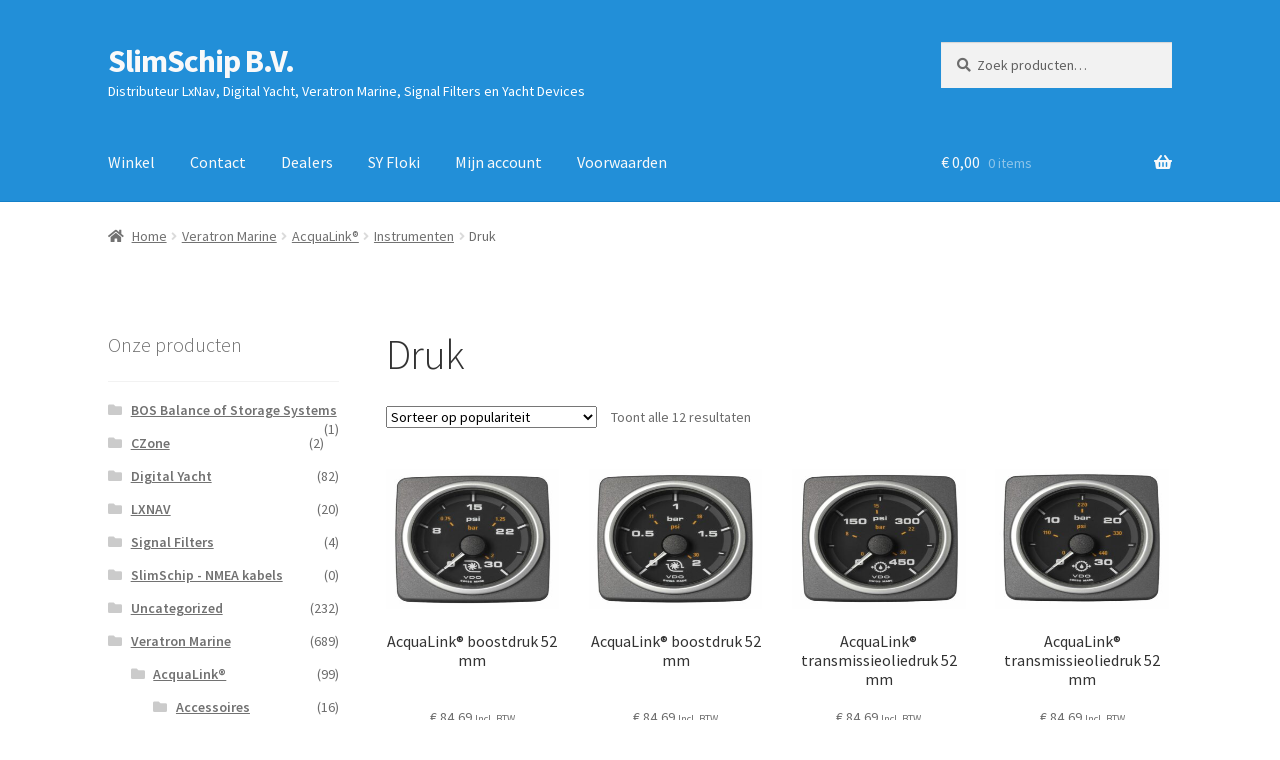

--- FILE ---
content_type: text/html; charset=UTF-8
request_url: https://slimschip.nl/product-categorie/veratron-marine/veratron-marine-acqualink/veratron-marine-acqualink-instruments/veratron-marine-acqualink-instruments-pressure/
body_size: 15220
content:
<!doctype html>
<html lang="nl-NL">
<head>
<meta charset="UTF-8">
<meta name="viewport" content="width=device-width, initial-scale=1">
<link rel="profile" href="http://gmpg.org/xfn/11">
<link rel="pingback" href="https://slimschip.nl/xmlrpc.php">
<title>Druk &#8211; SlimSchip B.V.</title>
<meta name='robots' content='max-image-preview:large' />
<link rel='dns-prefetch' href='//fonts.googleapis.com' />
<link rel="alternate" type="application/rss+xml" title="SlimSchip B.V. &raquo; feed" href="https://slimschip.nl/feed/" />
<link rel="alternate" type="application/rss+xml" title="SlimSchip B.V. &raquo; reacties feed" href="https://slimschip.nl/comments/feed/" />
<link rel="alternate" type="application/rss+xml" title="SlimSchip B.V. &raquo; Druk Categorie feed" href="https://slimschip.nl/product-categorie/veratron-marine/veratron-marine-acqualink/veratron-marine-acqualink-instruments/veratron-marine-acqualink-instruments-pressure/feed/" />
<style id='wp-img-auto-sizes-contain-inline-css'>
img:is([sizes=auto i],[sizes^="auto," i]){contain-intrinsic-size:3000px 1500px}
/*# sourceURL=wp-img-auto-sizes-contain-inline-css */
</style>
<style id='wp-block-library-inline-css'>
:root{--wp-block-synced-color:#7a00df;--wp-block-synced-color--rgb:122,0,223;--wp-bound-block-color:var(--wp-block-synced-color);--wp-editor-canvas-background:#ddd;--wp-admin-theme-color:#007cba;--wp-admin-theme-color--rgb:0,124,186;--wp-admin-theme-color-darker-10:#006ba1;--wp-admin-theme-color-darker-10--rgb:0,107,160.5;--wp-admin-theme-color-darker-20:#005a87;--wp-admin-theme-color-darker-20--rgb:0,90,135;--wp-admin-border-width-focus:2px}@media (min-resolution:192dpi){:root{--wp-admin-border-width-focus:1.5px}}.wp-element-button{cursor:pointer}:root .has-very-light-gray-background-color{background-color:#eee}:root .has-very-dark-gray-background-color{background-color:#313131}:root .has-very-light-gray-color{color:#eee}:root .has-very-dark-gray-color{color:#313131}:root .has-vivid-green-cyan-to-vivid-cyan-blue-gradient-background{background:linear-gradient(135deg,#00d084,#0693e3)}:root .has-purple-crush-gradient-background{background:linear-gradient(135deg,#34e2e4,#4721fb 50%,#ab1dfe)}:root .has-hazy-dawn-gradient-background{background:linear-gradient(135deg,#faaca8,#dad0ec)}:root .has-subdued-olive-gradient-background{background:linear-gradient(135deg,#fafae1,#67a671)}:root .has-atomic-cream-gradient-background{background:linear-gradient(135deg,#fdd79a,#004a59)}:root .has-nightshade-gradient-background{background:linear-gradient(135deg,#330968,#31cdcf)}:root .has-midnight-gradient-background{background:linear-gradient(135deg,#020381,#2874fc)}:root{--wp--preset--font-size--normal:16px;--wp--preset--font-size--huge:42px}.has-regular-font-size{font-size:1em}.has-larger-font-size{font-size:2.625em}.has-normal-font-size{font-size:var(--wp--preset--font-size--normal)}.has-huge-font-size{font-size:var(--wp--preset--font-size--huge)}.has-text-align-center{text-align:center}.has-text-align-left{text-align:left}.has-text-align-right{text-align:right}.has-fit-text{white-space:nowrap!important}#end-resizable-editor-section{display:none}.aligncenter{clear:both}.items-justified-left{justify-content:flex-start}.items-justified-center{justify-content:center}.items-justified-right{justify-content:flex-end}.items-justified-space-between{justify-content:space-between}.screen-reader-text{border:0;clip-path:inset(50%);height:1px;margin:-1px;overflow:hidden;padding:0;position:absolute;width:1px;word-wrap:normal!important}.screen-reader-text:focus{background-color:#ddd;clip-path:none;color:#444;display:block;font-size:1em;height:auto;left:5px;line-height:normal;padding:15px 23px 14px;text-decoration:none;top:5px;width:auto;z-index:100000}html :where(.has-border-color){border-style:solid}html :where([style*=border-top-color]){border-top-style:solid}html :where([style*=border-right-color]){border-right-style:solid}html :where([style*=border-bottom-color]){border-bottom-style:solid}html :where([style*=border-left-color]){border-left-style:solid}html :where([style*=border-width]){border-style:solid}html :where([style*=border-top-width]){border-top-style:solid}html :where([style*=border-right-width]){border-right-style:solid}html :where([style*=border-bottom-width]){border-bottom-style:solid}html :where([style*=border-left-width]){border-left-style:solid}html :where(img[class*=wp-image-]){height:auto;max-width:100%}:where(figure){margin:0 0 1em}html :where(.is-position-sticky){--wp-admin--admin-bar--position-offset:var(--wp-admin--admin-bar--height,0px)}@media screen and (max-width:600px){html :where(.is-position-sticky){--wp-admin--admin-bar--position-offset:0px}}
/*# sourceURL=wp-block-library-inline-css */
</style><!-- <link rel='stylesheet' id='wc-blocks-style-css' href='https://slimschip.nl/wp-content/plugins/woocommerce/assets/client/blocks/wc-blocks.css?ver=wc-10.4.2' media='all' /> -->
<link rel="stylesheet" type="text/css" href="//slimschip.nl/wp-content/cache/wpfc-minified/jy3euxq0/8ejt4.css" media="all"/>
<style id='global-styles-inline-css'>
:root{--wp--preset--aspect-ratio--square: 1;--wp--preset--aspect-ratio--4-3: 4/3;--wp--preset--aspect-ratio--3-4: 3/4;--wp--preset--aspect-ratio--3-2: 3/2;--wp--preset--aspect-ratio--2-3: 2/3;--wp--preset--aspect-ratio--16-9: 16/9;--wp--preset--aspect-ratio--9-16: 9/16;--wp--preset--color--black: #000000;--wp--preset--color--cyan-bluish-gray: #abb8c3;--wp--preset--color--white: #ffffff;--wp--preset--color--pale-pink: #f78da7;--wp--preset--color--vivid-red: #cf2e2e;--wp--preset--color--luminous-vivid-orange: #ff6900;--wp--preset--color--luminous-vivid-amber: #fcb900;--wp--preset--color--light-green-cyan: #7bdcb5;--wp--preset--color--vivid-green-cyan: #00d084;--wp--preset--color--pale-cyan-blue: #8ed1fc;--wp--preset--color--vivid-cyan-blue: #0693e3;--wp--preset--color--vivid-purple: #9b51e0;--wp--preset--gradient--vivid-cyan-blue-to-vivid-purple: linear-gradient(135deg,rgb(6,147,227) 0%,rgb(155,81,224) 100%);--wp--preset--gradient--light-green-cyan-to-vivid-green-cyan: linear-gradient(135deg,rgb(122,220,180) 0%,rgb(0,208,130) 100%);--wp--preset--gradient--luminous-vivid-amber-to-luminous-vivid-orange: linear-gradient(135deg,rgb(252,185,0) 0%,rgb(255,105,0) 100%);--wp--preset--gradient--luminous-vivid-orange-to-vivid-red: linear-gradient(135deg,rgb(255,105,0) 0%,rgb(207,46,46) 100%);--wp--preset--gradient--very-light-gray-to-cyan-bluish-gray: linear-gradient(135deg,rgb(238,238,238) 0%,rgb(169,184,195) 100%);--wp--preset--gradient--cool-to-warm-spectrum: linear-gradient(135deg,rgb(74,234,220) 0%,rgb(151,120,209) 20%,rgb(207,42,186) 40%,rgb(238,44,130) 60%,rgb(251,105,98) 80%,rgb(254,248,76) 100%);--wp--preset--gradient--blush-light-purple: linear-gradient(135deg,rgb(255,206,236) 0%,rgb(152,150,240) 100%);--wp--preset--gradient--blush-bordeaux: linear-gradient(135deg,rgb(254,205,165) 0%,rgb(254,45,45) 50%,rgb(107,0,62) 100%);--wp--preset--gradient--luminous-dusk: linear-gradient(135deg,rgb(255,203,112) 0%,rgb(199,81,192) 50%,rgb(65,88,208) 100%);--wp--preset--gradient--pale-ocean: linear-gradient(135deg,rgb(255,245,203) 0%,rgb(182,227,212) 50%,rgb(51,167,181) 100%);--wp--preset--gradient--electric-grass: linear-gradient(135deg,rgb(202,248,128) 0%,rgb(113,206,126) 100%);--wp--preset--gradient--midnight: linear-gradient(135deg,rgb(2,3,129) 0%,rgb(40,116,252) 100%);--wp--preset--font-size--small: 14px;--wp--preset--font-size--medium: 23px;--wp--preset--font-size--large: 26px;--wp--preset--font-size--x-large: 42px;--wp--preset--font-size--normal: 16px;--wp--preset--font-size--huge: 37px;--wp--preset--spacing--20: 0.44rem;--wp--preset--spacing--30: 0.67rem;--wp--preset--spacing--40: 1rem;--wp--preset--spacing--50: 1.5rem;--wp--preset--spacing--60: 2.25rem;--wp--preset--spacing--70: 3.38rem;--wp--preset--spacing--80: 5.06rem;--wp--preset--shadow--natural: 6px 6px 9px rgba(0, 0, 0, 0.2);--wp--preset--shadow--deep: 12px 12px 50px rgba(0, 0, 0, 0.4);--wp--preset--shadow--sharp: 6px 6px 0px rgba(0, 0, 0, 0.2);--wp--preset--shadow--outlined: 6px 6px 0px -3px rgb(255, 255, 255), 6px 6px rgb(0, 0, 0);--wp--preset--shadow--crisp: 6px 6px 0px rgb(0, 0, 0);}:root :where(.is-layout-flow) > :first-child{margin-block-start: 0;}:root :where(.is-layout-flow) > :last-child{margin-block-end: 0;}:root :where(.is-layout-flow) > *{margin-block-start: 24px;margin-block-end: 0;}:root :where(.is-layout-constrained) > :first-child{margin-block-start: 0;}:root :where(.is-layout-constrained) > :last-child{margin-block-end: 0;}:root :where(.is-layout-constrained) > *{margin-block-start: 24px;margin-block-end: 0;}:root :where(.is-layout-flex){gap: 24px;}:root :where(.is-layout-grid){gap: 24px;}body .is-layout-flex{display: flex;}.is-layout-flex{flex-wrap: wrap;align-items: center;}.is-layout-flex > :is(*, div){margin: 0;}body .is-layout-grid{display: grid;}.is-layout-grid > :is(*, div){margin: 0;}.has-black-color{color: var(--wp--preset--color--black) !important;}.has-cyan-bluish-gray-color{color: var(--wp--preset--color--cyan-bluish-gray) !important;}.has-white-color{color: var(--wp--preset--color--white) !important;}.has-pale-pink-color{color: var(--wp--preset--color--pale-pink) !important;}.has-vivid-red-color{color: var(--wp--preset--color--vivid-red) !important;}.has-luminous-vivid-orange-color{color: var(--wp--preset--color--luminous-vivid-orange) !important;}.has-luminous-vivid-amber-color{color: var(--wp--preset--color--luminous-vivid-amber) !important;}.has-light-green-cyan-color{color: var(--wp--preset--color--light-green-cyan) !important;}.has-vivid-green-cyan-color{color: var(--wp--preset--color--vivid-green-cyan) !important;}.has-pale-cyan-blue-color{color: var(--wp--preset--color--pale-cyan-blue) !important;}.has-vivid-cyan-blue-color{color: var(--wp--preset--color--vivid-cyan-blue) !important;}.has-vivid-purple-color{color: var(--wp--preset--color--vivid-purple) !important;}.has-black-background-color{background-color: var(--wp--preset--color--black) !important;}.has-cyan-bluish-gray-background-color{background-color: var(--wp--preset--color--cyan-bluish-gray) !important;}.has-white-background-color{background-color: var(--wp--preset--color--white) !important;}.has-pale-pink-background-color{background-color: var(--wp--preset--color--pale-pink) !important;}.has-vivid-red-background-color{background-color: var(--wp--preset--color--vivid-red) !important;}.has-luminous-vivid-orange-background-color{background-color: var(--wp--preset--color--luminous-vivid-orange) !important;}.has-luminous-vivid-amber-background-color{background-color: var(--wp--preset--color--luminous-vivid-amber) !important;}.has-light-green-cyan-background-color{background-color: var(--wp--preset--color--light-green-cyan) !important;}.has-vivid-green-cyan-background-color{background-color: var(--wp--preset--color--vivid-green-cyan) !important;}.has-pale-cyan-blue-background-color{background-color: var(--wp--preset--color--pale-cyan-blue) !important;}.has-vivid-cyan-blue-background-color{background-color: var(--wp--preset--color--vivid-cyan-blue) !important;}.has-vivid-purple-background-color{background-color: var(--wp--preset--color--vivid-purple) !important;}.has-black-border-color{border-color: var(--wp--preset--color--black) !important;}.has-cyan-bluish-gray-border-color{border-color: var(--wp--preset--color--cyan-bluish-gray) !important;}.has-white-border-color{border-color: var(--wp--preset--color--white) !important;}.has-pale-pink-border-color{border-color: var(--wp--preset--color--pale-pink) !important;}.has-vivid-red-border-color{border-color: var(--wp--preset--color--vivid-red) !important;}.has-luminous-vivid-orange-border-color{border-color: var(--wp--preset--color--luminous-vivid-orange) !important;}.has-luminous-vivid-amber-border-color{border-color: var(--wp--preset--color--luminous-vivid-amber) !important;}.has-light-green-cyan-border-color{border-color: var(--wp--preset--color--light-green-cyan) !important;}.has-vivid-green-cyan-border-color{border-color: var(--wp--preset--color--vivid-green-cyan) !important;}.has-pale-cyan-blue-border-color{border-color: var(--wp--preset--color--pale-cyan-blue) !important;}.has-vivid-cyan-blue-border-color{border-color: var(--wp--preset--color--vivid-cyan-blue) !important;}.has-vivid-purple-border-color{border-color: var(--wp--preset--color--vivid-purple) !important;}.has-vivid-cyan-blue-to-vivid-purple-gradient-background{background: var(--wp--preset--gradient--vivid-cyan-blue-to-vivid-purple) !important;}.has-light-green-cyan-to-vivid-green-cyan-gradient-background{background: var(--wp--preset--gradient--light-green-cyan-to-vivid-green-cyan) !important;}.has-luminous-vivid-amber-to-luminous-vivid-orange-gradient-background{background: var(--wp--preset--gradient--luminous-vivid-amber-to-luminous-vivid-orange) !important;}.has-luminous-vivid-orange-to-vivid-red-gradient-background{background: var(--wp--preset--gradient--luminous-vivid-orange-to-vivid-red) !important;}.has-very-light-gray-to-cyan-bluish-gray-gradient-background{background: var(--wp--preset--gradient--very-light-gray-to-cyan-bluish-gray) !important;}.has-cool-to-warm-spectrum-gradient-background{background: var(--wp--preset--gradient--cool-to-warm-spectrum) !important;}.has-blush-light-purple-gradient-background{background: var(--wp--preset--gradient--blush-light-purple) !important;}.has-blush-bordeaux-gradient-background{background: var(--wp--preset--gradient--blush-bordeaux) !important;}.has-luminous-dusk-gradient-background{background: var(--wp--preset--gradient--luminous-dusk) !important;}.has-pale-ocean-gradient-background{background: var(--wp--preset--gradient--pale-ocean) !important;}.has-electric-grass-gradient-background{background: var(--wp--preset--gradient--electric-grass) !important;}.has-midnight-gradient-background{background: var(--wp--preset--gradient--midnight) !important;}.has-small-font-size{font-size: var(--wp--preset--font-size--small) !important;}.has-medium-font-size{font-size: var(--wp--preset--font-size--medium) !important;}.has-large-font-size{font-size: var(--wp--preset--font-size--large) !important;}.has-x-large-font-size{font-size: var(--wp--preset--font-size--x-large) !important;}
/*# sourceURL=global-styles-inline-css */
</style>
<style id='classic-theme-styles-inline-css'>
/*! This file is auto-generated */
.wp-block-button__link{color:#fff;background-color:#32373c;border-radius:9999px;box-shadow:none;text-decoration:none;padding:calc(.667em + 2px) calc(1.333em + 2px);font-size:1.125em}.wp-block-file__button{background:#32373c;color:#fff;text-decoration:none}
/*# sourceURL=/wp-includes/css/classic-themes.min.css */
</style>
<!-- <link rel='stylesheet' id='storefront-gutenberg-blocks-css' href='https://slimschip.nl/wp-content/themes/storefront/assets/css/base/gutenberg-blocks.css?ver=4.6.2' media='all' /> -->
<link rel="stylesheet" type="text/css" href="//slimschip.nl/wp-content/cache/wpfc-minified/8lxa7dm3/8ejt4.css" media="all"/>
<style id='storefront-gutenberg-blocks-inline-css'>
.wp-block-button__link:not(.has-text-color) {
color: #333333;
}
.wp-block-button__link:not(.has-text-color):hover,
.wp-block-button__link:not(.has-text-color):focus,
.wp-block-button__link:not(.has-text-color):active {
color: #333333;
}
.wp-block-button__link:not(.has-background) {
background-color: #eeeeee;
}
.wp-block-button__link:not(.has-background):hover,
.wp-block-button__link:not(.has-background):focus,
.wp-block-button__link:not(.has-background):active {
border-color: #d5d5d5;
background-color: #d5d5d5;
}
.wc-block-grid__products .wc-block-grid__product .wp-block-button__link {
background-color: #eeeeee;
border-color: #eeeeee;
color: #333333;
}
.wp-block-quote footer,
.wp-block-quote cite,
.wp-block-quote__citation {
color: #6d6d6d;
}
.wp-block-pullquote cite,
.wp-block-pullquote footer,
.wp-block-pullquote__citation {
color: #6d6d6d;
}
.wp-block-image figcaption {
color: #6d6d6d;
}
.wp-block-separator.is-style-dots::before {
color: #333333;
}
.wp-block-file a.wp-block-file__button {
color: #333333;
background-color: #eeeeee;
border-color: #eeeeee;
}
.wp-block-file a.wp-block-file__button:hover,
.wp-block-file a.wp-block-file__button:focus,
.wp-block-file a.wp-block-file__button:active {
color: #333333;
background-color: #d5d5d5;
}
.wp-block-code,
.wp-block-preformatted pre {
color: #6d6d6d;
}
.wp-block-table:not( .has-background ):not( .is-style-stripes ) tbody tr:nth-child(2n) td {
background-color: #fdfdfd;
}
.wp-block-cover .wp-block-cover__inner-container h1:not(.has-text-color),
.wp-block-cover .wp-block-cover__inner-container h2:not(.has-text-color),
.wp-block-cover .wp-block-cover__inner-container h3:not(.has-text-color),
.wp-block-cover .wp-block-cover__inner-container h4:not(.has-text-color),
.wp-block-cover .wp-block-cover__inner-container h5:not(.has-text-color),
.wp-block-cover .wp-block-cover__inner-container h6:not(.has-text-color) {
color: #000000;
}
div.wc-block-components-price-slider__range-input-progress,
.rtl .wc-block-components-price-slider__range-input-progress {
--range-color: #7f54b3;
}
/* Target only IE11 */
@media all and (-ms-high-contrast: none), (-ms-high-contrast: active) {
.wc-block-components-price-slider__range-input-progress {
background: #7f54b3;
}
}
.wc-block-components-button:not(.is-link) {
background-color: #333333;
color: #ffffff;
}
.wc-block-components-button:not(.is-link):hover,
.wc-block-components-button:not(.is-link):focus,
.wc-block-components-button:not(.is-link):active {
background-color: #1a1a1a;
color: #ffffff;
}
.wc-block-components-button:not(.is-link):disabled {
background-color: #333333;
color: #ffffff;
}
.wc-block-cart__submit-container {
background-color: #ffffff;
}
.wc-block-cart__submit-container::before {
color: rgba(220,220,220,0.5);
}
.wc-block-components-order-summary-item__quantity {
background-color: #ffffff;
border-color: #6d6d6d;
box-shadow: 0 0 0 2px #ffffff;
color: #6d6d6d;
}
/*# sourceURL=storefront-gutenberg-blocks-inline-css */
</style>
<!-- <link rel='stylesheet' id='contact-form-7-css' href='https://slimschip.nl/wp-content/plugins/contact-form-7/includes/css/styles.css?ver=6.1.4' media='all' /> -->
<!-- <link rel='stylesheet' id='parcelpro-css' href='https://slimschip.nl/wp-content/plugins/woo-parcel-pro/public/css/parcelpro-public.css?ver=1.9.0' media='all' /> -->
<!-- <link rel='stylesheet' id='wcb2b_livesearch-css' href='https://slimschip.nl/wp-content/plugins/woocommerce-b2b/assets/css/livesearch.min.css?ver=3.0.3' media='all' /> -->
<!-- <link rel='stylesheet' id='wcb2b_frontend-css' href='https://slimschip.nl/wp-content/plugins/woocommerce-b2b/assets/css/frontend.min.css?ver=4.0.3' media='all' /> -->
<link rel="stylesheet" type="text/css" href="//slimschip.nl/wp-content/cache/wpfc-minified/jr74bxuc/hcocn.css" media="all"/>
<style id='woocommerce-inline-inline-css'>
.woocommerce form .form-row .required { visibility: visible; }
/*# sourceURL=woocommerce-inline-inline-css */
</style>
<!-- <link rel='stylesheet' id='storefront-style-css' href='https://slimschip.nl/wp-content/themes/storefront/style.css?ver=4.6.2' media='all' /> -->
<link rel="stylesheet" type="text/css" href="//slimschip.nl/wp-content/cache/wpfc-minified/fqz2y0ex/8ejt4.css" media="all"/>
<style id='storefront-style-inline-css'>
.main-navigation ul li a,
.site-title a,
ul.menu li a,
.site-branding h1 a,
button.menu-toggle,
button.menu-toggle:hover,
.handheld-navigation .dropdown-toggle {
color: #f9f9f9;
}
button.menu-toggle,
button.menu-toggle:hover {
border-color: #f9f9f9;
}
.main-navigation ul li a:hover,
.main-navigation ul li:hover > a,
.site-title a:hover,
.site-header ul.menu li.current-menu-item > a {
color: #ffffff;
}
table:not( .has-background ) th {
background-color: #f8f8f8;
}
table:not( .has-background ) tbody td {
background-color: #fdfdfd;
}
table:not( .has-background ) tbody tr:nth-child(2n) td,
fieldset,
fieldset legend {
background-color: #fbfbfb;
}
.site-header,
.secondary-navigation ul ul,
.main-navigation ul.menu > li.menu-item-has-children:after,
.secondary-navigation ul.menu ul,
.storefront-handheld-footer-bar,
.storefront-handheld-footer-bar ul li > a,
.storefront-handheld-footer-bar ul li.search .site-search,
button.menu-toggle,
button.menu-toggle:hover {
background-color: #228fd8;
}
p.site-description,
.site-header,
.storefront-handheld-footer-bar {
color: #ffffff;
}
button.menu-toggle:after,
button.menu-toggle:before,
button.menu-toggle span:before {
background-color: #f9f9f9;
}
h1, h2, h3, h4, h5, h6, .wc-block-grid__product-title {
color: #333333;
}
.widget h1 {
border-bottom-color: #333333;
}
body,
.secondary-navigation a {
color: #6d6d6d;
}
.widget-area .widget a,
.hentry .entry-header .posted-on a,
.hentry .entry-header .post-author a,
.hentry .entry-header .post-comments a,
.hentry .entry-header .byline a {
color: #727272;
}
a {
color: #7f54b3;
}
a:focus,
button:focus,
.button.alt:focus,
input:focus,
textarea:focus,
input[type="button"]:focus,
input[type="reset"]:focus,
input[type="submit"]:focus,
input[type="email"]:focus,
input[type="tel"]:focus,
input[type="url"]:focus,
input[type="password"]:focus,
input[type="search"]:focus {
outline-color: #7f54b3;
}
button, input[type="button"], input[type="reset"], input[type="submit"], .button, .widget a.button {
background-color: #eeeeee;
border-color: #eeeeee;
color: #333333;
}
button:hover, input[type="button"]:hover, input[type="reset"]:hover, input[type="submit"]:hover, .button:hover, .widget a.button:hover {
background-color: #d5d5d5;
border-color: #d5d5d5;
color: #333333;
}
button.alt, input[type="button"].alt, input[type="reset"].alt, input[type="submit"].alt, .button.alt, .widget-area .widget a.button.alt {
background-color: #333333;
border-color: #333333;
color: #ffffff;
}
button.alt:hover, input[type="button"].alt:hover, input[type="reset"].alt:hover, input[type="submit"].alt:hover, .button.alt:hover, .widget-area .widget a.button.alt:hover {
background-color: #1a1a1a;
border-color: #1a1a1a;
color: #ffffff;
}
.pagination .page-numbers li .page-numbers.current {
background-color: #e6e6e6;
color: #636363;
}
#comments .comment-list .comment-content .comment-text {
background-color: #f8f8f8;
}
.site-footer {
background-color: #1e73be;
color: #ffffff;
}
.site-footer a:not(.button):not(.components-button) {
color: #ffffff;
}
.site-footer .storefront-handheld-footer-bar a:not(.button):not(.components-button) {
color: #f9f9f9;
}
.site-footer h1, .site-footer h2, .site-footer h3, .site-footer h4, .site-footer h5, .site-footer h6, .site-footer .widget .widget-title, .site-footer .widget .widgettitle {
color: #333333;
}
.page-template-template-homepage.has-post-thumbnail .type-page.has-post-thumbnail .entry-title {
color: #000000;
}
.page-template-template-homepage.has-post-thumbnail .type-page.has-post-thumbnail .entry-content {
color: #000000;
}
@media screen and ( min-width: 768px ) {
.secondary-navigation ul.menu a:hover {
color: #ffffff;
}
.secondary-navigation ul.menu a {
color: #ffffff;
}
.main-navigation ul.menu ul.sub-menu,
.main-navigation ul.nav-menu ul.children {
background-color: #1380c9;
}
.site-header {
border-bottom-color: #1380c9;
}
}
/*# sourceURL=storefront-style-inline-css */
</style>
<!-- <link rel='stylesheet' id='storefront-icons-css' href='https://slimschip.nl/wp-content/themes/storefront/assets/css/base/icons.css?ver=4.6.2' media='all' /> -->
<link rel="stylesheet" type="text/css" href="//slimschip.nl/wp-content/cache/wpfc-minified/9ivwc42j/8ejt4.css" media="all"/>
<link rel='stylesheet' id='storefront-fonts-css' href='https://fonts.googleapis.com/css?family=Source+Sans+Pro%3A400%2C300%2C300italic%2C400italic%2C600%2C700%2C900&#038;subset=latin%2Clatin-ext&#038;ver=4.6.2' media='all' />
<!-- <link rel='stylesheet' id='storefront-woocommerce-style-css' href='https://slimschip.nl/wp-content/themes/storefront/assets/css/woocommerce/woocommerce.css?ver=4.6.2' media='all' /> -->
<link rel="stylesheet" type="text/css" href="//slimschip.nl/wp-content/cache/wpfc-minified/jo0de41q/8ejt4.css" media="all"/>
<style id='storefront-woocommerce-style-inline-css'>
@font-face {
font-family: star;
src: url(https://slimschip.nl/wp-content/plugins/woocommerce/assets/fonts/star.eot);
src:
url(https://slimschip.nl/wp-content/plugins/woocommerce/assets/fonts/star.eot?#iefix) format("embedded-opentype"),
url(https://slimschip.nl/wp-content/plugins/woocommerce/assets/fonts/star.woff) format("woff"),
url(https://slimschip.nl/wp-content/plugins/woocommerce/assets/fonts/star.ttf) format("truetype"),
url(https://slimschip.nl/wp-content/plugins/woocommerce/assets/fonts/star.svg#star) format("svg");
font-weight: 400;
font-style: normal;
}
@font-face {
font-family: WooCommerce;
src: url(https://slimschip.nl/wp-content/plugins/woocommerce/assets/fonts/WooCommerce.eot);
src:
url(https://slimschip.nl/wp-content/plugins/woocommerce/assets/fonts/WooCommerce.eot?#iefix) format("embedded-opentype"),
url(https://slimschip.nl/wp-content/plugins/woocommerce/assets/fonts/WooCommerce.woff) format("woff"),
url(https://slimschip.nl/wp-content/plugins/woocommerce/assets/fonts/WooCommerce.ttf) format("truetype"),
url(https://slimschip.nl/wp-content/plugins/woocommerce/assets/fonts/WooCommerce.svg#WooCommerce) format("svg");
font-weight: 400;
font-style: normal;
}
a.cart-contents,
.site-header-cart .widget_shopping_cart a {
color: #f9f9f9;
}
a.cart-contents:hover,
.site-header-cart .widget_shopping_cart a:hover,
.site-header-cart:hover > li > a {
color: #ffffff;
}
table.cart td.product-remove,
table.cart td.actions {
border-top-color: #ffffff;
}
.storefront-handheld-footer-bar ul li.cart .count {
background-color: #f9f9f9;
color: #228fd8;
border-color: #228fd8;
}
.woocommerce-tabs ul.tabs li.active a,
ul.products li.product .price,
.onsale,
.wc-block-grid__product-onsale,
.widget_search form:before,
.widget_product_search form:before {
color: #6d6d6d;
}
.woocommerce-breadcrumb a,
a.woocommerce-review-link,
.product_meta a {
color: #727272;
}
.wc-block-grid__product-onsale,
.onsale {
border-color: #6d6d6d;
}
.star-rating span:before,
.quantity .plus, .quantity .minus,
p.stars a:hover:after,
p.stars a:after,
.star-rating span:before,
#payment .payment_methods li input[type=radio]:first-child:checked+label:before {
color: #7f54b3;
}
.widget_price_filter .ui-slider .ui-slider-range,
.widget_price_filter .ui-slider .ui-slider-handle {
background-color: #7f54b3;
}
.order_details {
background-color: #f8f8f8;
}
.order_details > li {
border-bottom: 1px dotted #e3e3e3;
}
.order_details:before,
.order_details:after {
background: -webkit-linear-gradient(transparent 0,transparent 0),-webkit-linear-gradient(135deg,#f8f8f8 33.33%,transparent 33.33%),-webkit-linear-gradient(45deg,#f8f8f8 33.33%,transparent 33.33%)
}
#order_review {
background-color: #ffffff;
}
#payment .payment_methods > li .payment_box,
#payment .place-order {
background-color: #fafafa;
}
#payment .payment_methods > li:not(.woocommerce-notice) {
background-color: #f5f5f5;
}
#payment .payment_methods > li:not(.woocommerce-notice):hover {
background-color: #f0f0f0;
}
.woocommerce-pagination .page-numbers li .page-numbers.current {
background-color: #e6e6e6;
color: #636363;
}
.wc-block-grid__product-onsale,
.onsale,
.woocommerce-pagination .page-numbers li .page-numbers:not(.current) {
color: #6d6d6d;
}
p.stars a:before,
p.stars a:hover~a:before,
p.stars.selected a.active~a:before {
color: #6d6d6d;
}
p.stars.selected a.active:before,
p.stars:hover a:before,
p.stars.selected a:not(.active):before,
p.stars.selected a.active:before {
color: #7f54b3;
}
.single-product div.product .woocommerce-product-gallery .woocommerce-product-gallery__trigger {
background-color: #eeeeee;
color: #333333;
}
.single-product div.product .woocommerce-product-gallery .woocommerce-product-gallery__trigger:hover {
background-color: #d5d5d5;
border-color: #d5d5d5;
color: #333333;
}
.button.added_to_cart:focus,
.button.wc-forward:focus {
outline-color: #7f54b3;
}
.added_to_cart,
.site-header-cart .widget_shopping_cart a.button,
.wc-block-grid__products .wc-block-grid__product .wp-block-button__link {
background-color: #eeeeee;
border-color: #eeeeee;
color: #333333;
}
.added_to_cart:hover,
.site-header-cart .widget_shopping_cart a.button:hover,
.wc-block-grid__products .wc-block-grid__product .wp-block-button__link:hover {
background-color: #d5d5d5;
border-color: #d5d5d5;
color: #333333;
}
.added_to_cart.alt, .added_to_cart, .widget a.button.checkout {
background-color: #333333;
border-color: #333333;
color: #ffffff;
}
.added_to_cart.alt:hover, .added_to_cart:hover, .widget a.button.checkout:hover {
background-color: #1a1a1a;
border-color: #1a1a1a;
color: #ffffff;
}
.button.loading {
color: #eeeeee;
}
.button.loading:hover {
background-color: #eeeeee;
}
.button.loading:after {
color: #333333;
}
@media screen and ( min-width: 768px ) {
.site-header-cart .widget_shopping_cart,
.site-header .product_list_widget li .quantity {
color: #ffffff;
}
.site-header-cart .widget_shopping_cart .buttons,
.site-header-cart .widget_shopping_cart .total {
background-color: #1885ce;
}
.site-header-cart .widget_shopping_cart {
background-color: #1380c9;
}
}
.storefront-product-pagination a {
color: #6d6d6d;
background-color: #ffffff;
}
.storefront-sticky-add-to-cart {
color: #6d6d6d;
background-color: #ffffff;
}
.storefront-sticky-add-to-cart a:not(.button) {
color: #f9f9f9;
}
/*# sourceURL=storefront-woocommerce-style-inline-css */
</style>
<!-- <link rel='stylesheet' id='storefront-woocommerce-brands-style-css' href='https://slimschip.nl/wp-content/themes/storefront/assets/css/woocommerce/extensions/brands.css?ver=4.6.2' media='all' /> -->
<link rel="stylesheet" type="text/css" href="//slimschip.nl/wp-content/cache/wpfc-minified/1es7x69l/8ejt4.css" media="all"/>
<script src='//slimschip.nl/wp-content/cache/wpfc-minified/6ju1sa0l/8ejt4.js' type="text/javascript"></script>
<!-- <script src="https://slimschip.nl/wp-includes/js/jquery/jquery.min.js?ver=3.7.1" id="jquery-core-js"></script> -->
<!-- <script src="https://slimschip.nl/wp-includes/js/jquery/jquery-migrate.min.js?ver=3.4.1" id="jquery-migrate-js"></script> -->
<!-- <script src="https://slimschip.nl/wp-content/plugins/woo-parcel-pro/public/js/parcelpro-public.js?ver=1.9.0" id="parcelpro-js"></script> -->
<!-- <script src="https://slimschip.nl/wp-content/plugins/woocommerce/assets/js/jquery-blockui/jquery.blockUI.min.js?ver=2.7.0-wc.10.4.2" id="wc-jquery-blockui-js" defer data-wp-strategy="defer"></script> -->
<script id="wc-add-to-cart-js-extra">
var wc_add_to_cart_params = {"ajax_url":"/wp-admin/admin-ajax.php","wc_ajax_url":"/?wc-ajax=%%endpoint%%","i18n_view_cart":"Bekijk winkelwagen","cart_url":"https://slimschip.nl/cart/","is_cart":"","cart_redirect_after_add":"no"};
//# sourceURL=wc-add-to-cart-js-extra
</script>
<script src='//slimschip.nl/wp-content/cache/wpfc-minified/dral46av/8en2u.js' type="text/javascript"></script>
<!-- <script src="https://slimschip.nl/wp-content/plugins/woocommerce/assets/js/frontend/add-to-cart.min.js?ver=10.4.2" id="wc-add-to-cart-js" defer data-wp-strategy="defer"></script> -->
<!-- <script src="https://slimschip.nl/wp-content/plugins/woocommerce/assets/js/js-cookie/js.cookie.min.js?ver=2.1.4-wc.10.4.2" id="wc-js-cookie-js" defer data-wp-strategy="defer"></script> -->
<script id="woocommerce-js-extra">
var woocommerce_params = {"ajax_url":"/wp-admin/admin-ajax.php","wc_ajax_url":"/?wc-ajax=%%endpoint%%","i18n_password_show":"Wachtwoord weergeven","i18n_password_hide":"Wachtwoord verbergen"};
//# sourceURL=woocommerce-js-extra
</script>
<script src='//slimschip.nl/wp-content/cache/wpfc-minified/upp4aj/8ejt4.js' type="text/javascript"></script>
<!-- <script src="https://slimschip.nl/wp-content/plugins/woocommerce/assets/js/frontend/woocommerce.min.js?ver=10.4.2" id="woocommerce-js" defer data-wp-strategy="defer"></script> -->
<script id="wc-cart-fragments-js-extra">
var wc_cart_fragments_params = {"ajax_url":"/wp-admin/admin-ajax.php","wc_ajax_url":"/?wc-ajax=%%endpoint%%","cart_hash_key":"wc_cart_hash_a45941cc78584c0ae8cb0608b464a306","fragment_name":"wc_fragments_a45941cc78584c0ae8cb0608b464a306","request_timeout":"5000"};
//# sourceURL=wc-cart-fragments-js-extra
</script>
<script src='//slimschip.nl/wp-content/cache/wpfc-minified/1djld7th/8ejt4.js' type="text/javascript"></script>
<!-- <script src="https://slimschip.nl/wp-content/plugins/woocommerce/assets/js/frontend/cart-fragments.min.js?ver=10.4.2" id="wc-cart-fragments-js" defer data-wp-strategy="defer"></script> -->
<link rel="https://api.w.org/" href="https://slimschip.nl/wp-json/" /><link rel="alternate" title="JSON" type="application/json" href="https://slimschip.nl/wp-json/wp/v2/product_cat/1298" /><link rel="EditURI" type="application/rsd+xml" title="RSD" href="https://slimschip.nl/xmlrpc.php?rsd" />
<meta name="generator" content="WooCommerce B2B 4.0.6">
<meta name="generator" content="WooCommerce 10.4.2" />
<noscript><style>.woocommerce-product-gallery{ opacity: 1 !important; }</style></noscript>
<style id="wp-custom-css">
.woocommerce ul.products li.product a img {
height: 140px;
}
.woocommerce ul.products li.product .woocommerce-loop-product__title, .woocommerce ul.products li.product h3 {
height: 65px;
}
.star-rating {
display: none;
}
</style>
</head>
<body class="archive tax-product_cat term-veratron-marine-acqualink-instruments-pressure term-1298 wp-embed-responsive wp-theme-storefront theme-storefront woocommerce woocommerce-page woocommerce-no-js storefront-align-wide left-sidebar woocommerce-active">
<div id="page" class="hfeed site">
<header id="masthead" class="site-header" role="banner" style="">
<div class="col-full">		<a class="skip-link screen-reader-text" href="#site-navigation">Ga door naar navigatie</a>
<a class="skip-link screen-reader-text" href="#content">Ga naar de inhoud</a>
<div class="site-branding">
<div class="beta site-title"><a href="https://slimschip.nl/" rel="home">SlimSchip B.V.</a></div><p class="site-description">Distributeur LxNav, Digital Yacht, Veratron Marine, Signal Filters en Yacht Devices</p>		</div>
<div class="site-search">
<div class="widget woocommerce widget_product_search"><form role="search" method="get" class="woocommerce-product-search" action="https://slimschip.nl/">
<label class="screen-reader-text" for="woocommerce-product-search-field-0">Zoeken naar:</label>
<input type="search" id="woocommerce-product-search-field-0" class="search-field" placeholder="Zoek producten&hellip;" value="" name="s" />
<button type="submit" value="Zoeken" class="">Zoeken</button>
<input type="hidden" name="post_type" value="product" />
</form>
</div>			</div>
</div><div class="storefront-primary-navigation"><div class="col-full">		<nav id="site-navigation" class="main-navigation" role="navigation" aria-label="Hoofdmenu">
<button id="site-navigation-menu-toggle" class="menu-toggle" aria-controls="site-navigation" aria-expanded="false"><span>Menu</span></button>
<div class="primary-navigation"><ul id="menu-hoofdmenu" class="menu"><li id="menu-item-250" class="menu-item menu-item-type-post_type menu-item-object-page menu-item-250"><a href="https://slimschip.nl/shop/">Winkel</a></li>
<li id="menu-item-247" class="menu-item menu-item-type-post_type menu-item-object-page menu-item-247"><a href="https://slimschip.nl/contact/">Contact</a></li>
<li id="menu-item-280" class="menu-item menu-item-type-post_type menu-item-object-page menu-item-280"><a href="https://slimschip.nl/dealer-overzicht-slimschip/">Dealers</a></li>
<li id="menu-item-4517" class="menu-item menu-item-type-post_type menu-item-object-page menu-item-4517"><a href="https://slimschip.nl/sy-floki/">SY Floki</a></li>
<li id="menu-item-249" class="menu-item menu-item-type-post_type menu-item-object-page menu-item-249"><a href="https://slimschip.nl/my-account/">Mijn account</a></li>
<li id="menu-item-253" class="menu-item menu-item-type-post_type menu-item-object-page menu-item-privacy-policy menu-item-253"><a rel="privacy-policy" href="https://slimschip.nl/voorwaarden/">Voorwaarden</a></li>
</ul></div><div class="handheld-navigation"><ul id="menu-hoofdmenu-1" class="menu"><li class="menu-item menu-item-type-post_type menu-item-object-page menu-item-250"><a href="https://slimschip.nl/shop/">Winkel</a></li>
<li class="menu-item menu-item-type-post_type menu-item-object-page menu-item-247"><a href="https://slimschip.nl/contact/">Contact</a></li>
<li class="menu-item menu-item-type-post_type menu-item-object-page menu-item-280"><a href="https://slimschip.nl/dealer-overzicht-slimschip/">Dealers</a></li>
<li class="menu-item menu-item-type-post_type menu-item-object-page menu-item-4517"><a href="https://slimschip.nl/sy-floki/">SY Floki</a></li>
<li class="menu-item menu-item-type-post_type menu-item-object-page menu-item-249"><a href="https://slimschip.nl/my-account/">Mijn account</a></li>
<li class="menu-item menu-item-type-post_type menu-item-object-page menu-item-privacy-policy menu-item-253"><a rel="privacy-policy" href="https://slimschip.nl/voorwaarden/">Voorwaarden</a></li>
</ul></div>		</nav><!-- #site-navigation -->
<ul id="site-header-cart" class="site-header-cart menu">
<li class="">
<a class="cart-contents" href="https://slimschip.nl/cart/" title="Bekijk je winkelwagen">
<span class="woocommerce-Price-amount amount"><span class="woocommerce-Price-currencySymbol">&euro;</span>&nbsp;0,00</span> <span class="count">0 items</span>
</a>
</li>
<li>
<div class="widget woocommerce widget_shopping_cart"><div class="widget_shopping_cart_content"></div></div>			</li>
</ul>
</div></div>
</header><!-- #masthead -->
<div class="storefront-breadcrumb"><div class="col-full"><nav class="woocommerce-breadcrumb" aria-label="kruimelpad"><a href="https://slimschip.nl">Home</a><span class="breadcrumb-separator"> / </span><a href="https://slimschip.nl/product-categorie/veratron-marine/">Veratron Marine</a><span class="breadcrumb-separator"> / </span><a href="https://slimschip.nl/product-categorie/veratron-marine/veratron-marine-acqualink/">AcquaLink®</a><span class="breadcrumb-separator"> / </span><a href="https://slimschip.nl/product-categorie/veratron-marine/veratron-marine-acqualink/veratron-marine-acqualink-instruments/">Instrumenten</a><span class="breadcrumb-separator"> / </span>Druk</nav></div></div>
<div id="content" class="site-content" tabindex="-1">
<div class="col-full">
<div class="woocommerce"></div>		<div id="primary" class="content-area">
<main id="main" class="site-main" role="main">
<header class="woocommerce-products-header">
<h1 class="woocommerce-products-header__title page-title">Druk</h1>
</header>
<div class="storefront-sorting"><div class="woocommerce-notices-wrapper"></div><form class="woocommerce-ordering" method="get">
<select
name="orderby"
class="orderby"
aria-label="Winkelbestelling"
>
<option value="popularity"  selected='selected'>Sorteer op populariteit</option>
<option value="date" >Sorteren op nieuwste</option>
<option value="price" >Sorteer op prijs: laag naar hoog</option>
<option value="price-desc" >Sorteer op prijs: hoog naar laag</option>
</select>
<input type="hidden" name="paged" value="1" />
</form>
<p class="woocommerce-result-count" role="alert" aria-relevant="all" data-is-sorted-by="true">
Toont alle 12 resultaten<span class="screen-reader-text">Gesorteerd op populariteit</span></p>
</div><ul class="products columns-4">
<li class="product type-product post-1631 status-publish first onbackorder product_cat-veratron-marine-acqualink-instruments-pressure has-post-thumbnail taxable shipping-taxable purchasable product-type-simple">
<a href="https://slimschip.nl/product/veratron-marine-acqualink-instruments-pressure-boost-pressure-52-mm-4/" class="woocommerce-LoopProduct-link woocommerce-loop-product__link"><img width="324" height="324" src="https://slimschip.nl/wp-content/uploads/2020/08/A2C59501945-scaled-1-324x324.jpg" class="attachment-woocommerce_thumbnail size-woocommerce_thumbnail" alt="A2C59501945" decoding="async" fetchpriority="high" srcset="https://slimschip.nl/wp-content/uploads/2020/08/A2C59501945-scaled-1-324x324.jpg 324w, https://slimschip.nl/wp-content/uploads/2020/08/A2C59501945-scaled-1-150x150.jpg 150w, https://slimschip.nl/wp-content/uploads/2020/08/A2C59501945-scaled-1-100x100.jpg 100w" sizes="(max-width: 324px) 100vw, 324px" /><h2 class="woocommerce-loop-product__title">AcquaLink® boostdruk 52 mm</h2>
<span class="price"><span class="woocommerce-Price-amount amount"><bdi><span class="woocommerce-Price-currencySymbol">&euro;</span>&nbsp;84,69</bdi></span> <small class="woocommerce-price-suffix">Incl. BTW</small></span>
</a><a href="/product-categorie/veratron-marine/veratron-marine-acqualink/veratron-marine-acqualink-instruments/veratron-marine-acqualink-instruments-pressure/?add-to-cart=1631" aria-describedby="woocommerce_loop_add_to_cart_link_describedby_1631" data-quantity="1" class="button product_type_simple add_to_cart_button ajax_add_to_cart" data-product_id="1631" data-product_sku="A2C59501945" aria-label="Toevoegen aan winkelwagen: &ldquo;AcquaLink® boostdruk 52 mm&ldquo;" rel="nofollow" data-success_message="&ldquo;AcquaLink® boostdruk 52 mm&rdquo; is toegevoegd aan je winkelwagen" role="button">Toevoegen aan winkelwagen</a>	<span id="woocommerce_loop_add_to_cart_link_describedby_1631" class="screen-reader-text">
</span>
</li>
<li class="product type-product post-1630 status-publish onbackorder product_cat-veratron-marine-acqualink-instruments-pressure has-post-thumbnail taxable shipping-taxable purchasable product-type-simple">
<a href="https://slimschip.nl/product/veratron-marine-acqualink-instruments-pressure-boost-pressure-52-mm-3/" class="woocommerce-LoopProduct-link woocommerce-loop-product__link"><img width="324" height="324" src="https://slimschip.nl/wp-content/uploads/2020/08/A2C59501944-scaled-1-324x324.jpg" class="attachment-woocommerce_thumbnail size-woocommerce_thumbnail" alt="A2C59501944" decoding="async" srcset="https://slimschip.nl/wp-content/uploads/2020/08/A2C59501944-scaled-1-324x324.jpg 324w, https://slimschip.nl/wp-content/uploads/2020/08/A2C59501944-scaled-1-150x150.jpg 150w, https://slimschip.nl/wp-content/uploads/2020/08/A2C59501944-scaled-1-100x100.jpg 100w" sizes="(max-width: 324px) 100vw, 324px" /><h2 class="woocommerce-loop-product__title">AcquaLink® boostdruk 52 mm</h2>
<span class="price"><span class="woocommerce-Price-amount amount"><bdi><span class="woocommerce-Price-currencySymbol">&euro;</span>&nbsp;84,69</bdi></span> <small class="woocommerce-price-suffix">Incl. BTW</small></span>
</a><a href="/product-categorie/veratron-marine/veratron-marine-acqualink/veratron-marine-acqualink-instruments/veratron-marine-acqualink-instruments-pressure/?add-to-cart=1630" aria-describedby="woocommerce_loop_add_to_cart_link_describedby_1630" data-quantity="1" class="button product_type_simple add_to_cart_button ajax_add_to_cart" data-product_id="1630" data-product_sku="A2C59501944" aria-label="Toevoegen aan winkelwagen: &ldquo;AcquaLink® boostdruk 52 mm&ldquo;" rel="nofollow" data-success_message="&ldquo;AcquaLink® boostdruk 52 mm&rdquo; is toegevoegd aan je winkelwagen" role="button">Toevoegen aan winkelwagen</a>	<span id="woocommerce_loop_add_to_cart_link_describedby_1630" class="screen-reader-text">
</span>
</li>
<li class="product type-product post-1624 status-publish onbackorder product_cat-veratron-marine-acqualink-instruments-pressure has-post-thumbnail taxable shipping-taxable purchasable product-type-simple">
<a href="https://slimschip.nl/product/veratron-marine-acqualink-instruments-pressure-transmission-oil-pressure-52-mm-4/" class="woocommerce-LoopProduct-link woocommerce-loop-product__link"><img width="324" height="324" src="https://slimschip.nl/wp-content/uploads/2020/08/A2C59501938-scaled-1-324x324.jpg" class="attachment-woocommerce_thumbnail size-woocommerce_thumbnail" alt="A2C59501938" decoding="async" srcset="https://slimschip.nl/wp-content/uploads/2020/08/A2C59501938-scaled-1-324x324.jpg 324w, https://slimschip.nl/wp-content/uploads/2020/08/A2C59501938-scaled-1-150x150.jpg 150w, https://slimschip.nl/wp-content/uploads/2020/08/A2C59501938-scaled-1-100x100.jpg 100w" sizes="(max-width: 324px) 100vw, 324px" /><h2 class="woocommerce-loop-product__title">AcquaLink® transmissieoliedruk 52 mm</h2>
<span class="price"><span class="woocommerce-Price-amount amount"><bdi><span class="woocommerce-Price-currencySymbol">&euro;</span>&nbsp;84,69</bdi></span> <small class="woocommerce-price-suffix">Incl. BTW</small></span>
</a><a href="/product-categorie/veratron-marine/veratron-marine-acqualink/veratron-marine-acqualink-instruments/veratron-marine-acqualink-instruments-pressure/?add-to-cart=1624" aria-describedby="woocommerce_loop_add_to_cart_link_describedby_1624" data-quantity="1" class="button product_type_simple add_to_cart_button ajax_add_to_cart" data-product_id="1624" data-product_sku="A2C59501938" aria-label="Toevoegen aan winkelwagen: &ldquo;AcquaLink® transmissieoliedruk 52 mm&ldquo;" rel="nofollow" data-success_message="&ldquo;AcquaLink® transmissieoliedruk 52 mm&rdquo; is toegevoegd aan je winkelwagen" role="button">Toevoegen aan winkelwagen</a>	<span id="woocommerce_loop_add_to_cart_link_describedby_1624" class="screen-reader-text">
</span>
</li>
<li class="product type-product post-1623 status-publish last onbackorder product_cat-veratron-marine-acqualink-instruments-pressure has-post-thumbnail taxable shipping-taxable purchasable product-type-simple">
<a href="https://slimschip.nl/product/veratron-marine-acqualink-instruments-pressure-transmission-oil-pressure-52-mm-3/" class="woocommerce-LoopProduct-link woocommerce-loop-product__link"><img width="324" height="324" src="https://slimschip.nl/wp-content/uploads/2020/08/A2C59501937-scaled-1-324x324.jpg" class="attachment-woocommerce_thumbnail size-woocommerce_thumbnail" alt="A2C59501937" decoding="async" loading="lazy" srcset="https://slimschip.nl/wp-content/uploads/2020/08/A2C59501937-scaled-1-324x324.jpg 324w, https://slimschip.nl/wp-content/uploads/2020/08/A2C59501937-scaled-1-150x150.jpg 150w, https://slimschip.nl/wp-content/uploads/2020/08/A2C59501937-scaled-1-100x100.jpg 100w" sizes="auto, (max-width: 324px) 100vw, 324px" /><h2 class="woocommerce-loop-product__title">AcquaLink® transmissieoliedruk 52 mm</h2>
<span class="price"><span class="woocommerce-Price-amount amount"><bdi><span class="woocommerce-Price-currencySymbol">&euro;</span>&nbsp;84,69</bdi></span> <small class="woocommerce-price-suffix">Incl. BTW</small></span>
</a><a href="/product-categorie/veratron-marine/veratron-marine-acqualink/veratron-marine-acqualink-instruments/veratron-marine-acqualink-instruments-pressure/?add-to-cart=1623" aria-describedby="woocommerce_loop_add_to_cart_link_describedby_1623" data-quantity="1" class="button product_type_simple add_to_cart_button ajax_add_to_cart" data-product_id="1623" data-product_sku="A2C59501937" aria-label="Toevoegen aan winkelwagen: &ldquo;AcquaLink® transmissieoliedruk 52 mm&ldquo;" rel="nofollow" data-success_message="&ldquo;AcquaLink® transmissieoliedruk 52 mm&rdquo; is toegevoegd aan je winkelwagen" role="button">Toevoegen aan winkelwagen</a>	<span id="woocommerce_loop_add_to_cart_link_describedby_1623" class="screen-reader-text">
</span>
</li>
<li class="product type-product post-1622 status-publish first onbackorder product_cat-veratron-marine-acqualink-instruments-pressure has-post-thumbnail taxable shipping-taxable purchasable product-type-simple">
<a href="https://slimschip.nl/product/veratron-marine-acqualink-instruments-pressure-engine-oil-pressure-52-mm-4/" class="woocommerce-LoopProduct-link woocommerce-loop-product__link"><img width="324" height="324" src="https://slimschip.nl/wp-content/uploads/2020/08/A2C59501936-scaled-1-324x324.jpg" class="attachment-woocommerce_thumbnail size-woocommerce_thumbnail" alt="A2C59501936" decoding="async" loading="lazy" srcset="https://slimschip.nl/wp-content/uploads/2020/08/A2C59501936-scaled-1-324x324.jpg 324w, https://slimschip.nl/wp-content/uploads/2020/08/A2C59501936-scaled-1-150x150.jpg 150w, https://slimschip.nl/wp-content/uploads/2020/08/A2C59501936-scaled-1-100x100.jpg 100w" sizes="auto, (max-width: 324px) 100vw, 324px" /><h2 class="woocommerce-loop-product__title">AcquaLink® motoroliedruk 52 mm</h2>
<span class="price"><span class="woocommerce-Price-amount amount"><bdi><span class="woocommerce-Price-currencySymbol">&euro;</span>&nbsp;84,69</bdi></span> <small class="woocommerce-price-suffix">Incl. BTW</small></span>
</a><a href="/product-categorie/veratron-marine/veratron-marine-acqualink/veratron-marine-acqualink-instruments/veratron-marine-acqualink-instruments-pressure/?add-to-cart=1622" aria-describedby="woocommerce_loop_add_to_cart_link_describedby_1622" data-quantity="1" class="button product_type_simple add_to_cart_button ajax_add_to_cart" data-product_id="1622" data-product_sku="A2C59501936" aria-label="Toevoegen aan winkelwagen: &ldquo;AcquaLink® motoroliedruk 52 mm&ldquo;" rel="nofollow" data-success_message="&ldquo;AcquaLink® motoroliedruk 52 mm&rdquo; is toegevoegd aan je winkelwagen" role="button">Toevoegen aan winkelwagen</a>	<span id="woocommerce_loop_add_to_cart_link_describedby_1622" class="screen-reader-text">
</span>
</li>
<li class="product type-product post-1621 status-publish onbackorder product_cat-veratron-marine-acqualink-instruments-pressure has-post-thumbnail taxable shipping-taxable purchasable product-type-simple">
<a href="https://slimschip.nl/product/veratron-marine-acqualink-instruments-pressure-engine-oil-pressure-52-mm-3/" class="woocommerce-LoopProduct-link woocommerce-loop-product__link"><img width="324" height="324" src="https://slimschip.nl/wp-content/uploads/2020/08/A2C59501935-scaled-1-324x324.jpg" class="attachment-woocommerce_thumbnail size-woocommerce_thumbnail" alt="A2C59501935" decoding="async" loading="lazy" srcset="https://slimschip.nl/wp-content/uploads/2020/08/A2C59501935-scaled-1-324x324.jpg 324w, https://slimschip.nl/wp-content/uploads/2020/08/A2C59501935-scaled-1-150x150.jpg 150w, https://slimschip.nl/wp-content/uploads/2020/08/A2C59501935-scaled-1-100x100.jpg 100w" sizes="auto, (max-width: 324px) 100vw, 324px" /><h2 class="woocommerce-loop-product__title">AcquaLink® motoroliedruk 52 mm</h2>
<span class="price"><span class="woocommerce-Price-amount amount"><bdi><span class="woocommerce-Price-currencySymbol">&euro;</span>&nbsp;84,69</bdi></span> <small class="woocommerce-price-suffix">Incl. BTW</small></span>
</a><a href="/product-categorie/veratron-marine/veratron-marine-acqualink/veratron-marine-acqualink-instruments/veratron-marine-acqualink-instruments-pressure/?add-to-cart=1621" aria-describedby="woocommerce_loop_add_to_cart_link_describedby_1621" data-quantity="1" class="button product_type_simple add_to_cart_button ajax_add_to_cart" data-product_id="1621" data-product_sku="A2C59501935" aria-label="Toevoegen aan winkelwagen: &ldquo;AcquaLink® motoroliedruk 52 mm&ldquo;" rel="nofollow" data-success_message="&ldquo;AcquaLink® motoroliedruk 52 mm&rdquo; is toegevoegd aan je winkelwagen" role="button">Toevoegen aan winkelwagen</a>	<span id="woocommerce_loop_add_to_cart_link_describedby_1621" class="screen-reader-text">
</span>
</li>
<li class="product type-product post-1330 status-publish onbackorder product_cat-veratron-marine-acqualink-instruments-pressure has-post-thumbnail taxable shipping-taxable purchasable product-type-simple">
<a href="https://slimschip.nl/product/veratron-marine-acqualink-instruments-pressure-boost-pressure-52-mm-2/" class="woocommerce-LoopProduct-link woocommerce-loop-product__link"><img width="324" height="324" src="https://slimschip.nl/wp-content/uploads/2020/08/A2C1338730001-scaled-1-324x324.jpg" class="attachment-woocommerce_thumbnail size-woocommerce_thumbnail" alt="A2C1338730001" decoding="async" loading="lazy" srcset="https://slimschip.nl/wp-content/uploads/2020/08/A2C1338730001-scaled-1-324x324.jpg 324w, https://slimschip.nl/wp-content/uploads/2020/08/A2C1338730001-scaled-1-150x150.jpg 150w, https://slimschip.nl/wp-content/uploads/2020/08/A2C1338730001-scaled-1-100x100.jpg 100w" sizes="auto, (max-width: 324px) 100vw, 324px" /><h2 class="woocommerce-loop-product__title">AcquaLink® boostdruk 52 mm</h2>
<span class="price"><span class="woocommerce-Price-amount amount"><bdi><span class="woocommerce-Price-currencySymbol">&euro;</span>&nbsp;84,69</bdi></span> <small class="woocommerce-price-suffix">Incl. BTW</small></span>
</a><a href="/product-categorie/veratron-marine/veratron-marine-acqualink/veratron-marine-acqualink-instruments/veratron-marine-acqualink-instruments-pressure/?add-to-cart=1330" aria-describedby="woocommerce_loop_add_to_cart_link_describedby_1330" data-quantity="1" class="button product_type_simple add_to_cart_button ajax_add_to_cart" data-product_id="1330" data-product_sku="A2C1338730001" aria-label="Toevoegen aan winkelwagen: &ldquo;AcquaLink® boostdruk 52 mm&ldquo;" rel="nofollow" data-success_message="&ldquo;AcquaLink® boostdruk 52 mm&rdquo; is toegevoegd aan je winkelwagen" role="button">Toevoegen aan winkelwagen</a>	<span id="woocommerce_loop_add_to_cart_link_describedby_1330" class="screen-reader-text">
</span>
</li>
<li class="product type-product post-1329 status-publish last onbackorder product_cat-veratron-marine-acqualink-instruments-pressure has-post-thumbnail taxable shipping-taxable purchasable product-type-simple">
<a href="https://slimschip.nl/product/veratron-marine-acqualink-instruments-pressure-boost-pressure-52-mm/" class="woocommerce-LoopProduct-link woocommerce-loop-product__link"><img width="324" height="324" src="https://slimschip.nl/wp-content/uploads/2020/08/A2C1338720001-scaled-1-324x324.jpg" class="attachment-woocommerce_thumbnail size-woocommerce_thumbnail" alt="A2C1338720001" decoding="async" loading="lazy" srcset="https://slimschip.nl/wp-content/uploads/2020/08/A2C1338720001-scaled-1-324x324.jpg 324w, https://slimschip.nl/wp-content/uploads/2020/08/A2C1338720001-scaled-1-150x150.jpg 150w, https://slimschip.nl/wp-content/uploads/2020/08/A2C1338720001-scaled-1-100x100.jpg 100w" sizes="auto, (max-width: 324px) 100vw, 324px" /><h2 class="woocommerce-loop-product__title">AcquaLink® boostdruk 52 mm</h2>
<span class="price"><span class="woocommerce-Price-amount amount"><bdi><span class="woocommerce-Price-currencySymbol">&euro;</span>&nbsp;84,69</bdi></span> <small class="woocommerce-price-suffix">Incl. BTW</small></span>
</a><a href="/product-categorie/veratron-marine/veratron-marine-acqualink/veratron-marine-acqualink-instruments/veratron-marine-acqualink-instruments-pressure/?add-to-cart=1329" aria-describedby="woocommerce_loop_add_to_cart_link_describedby_1329" data-quantity="1" class="button product_type_simple add_to_cart_button ajax_add_to_cart" data-product_id="1329" data-product_sku="A2C1338720001" aria-label="Toevoegen aan winkelwagen: &ldquo;AcquaLink® boostdruk 52 mm&ldquo;" rel="nofollow" data-success_message="&ldquo;AcquaLink® boostdruk 52 mm&rdquo; is toegevoegd aan je winkelwagen" role="button">Toevoegen aan winkelwagen</a>	<span id="woocommerce_loop_add_to_cart_link_describedby_1329" class="screen-reader-text">
</span>
</li>
<li class="product type-product post-1327 status-publish first onbackorder product_cat-veratron-marine-acqualink-instruments-pressure has-post-thumbnail taxable shipping-taxable purchasable product-type-simple">
<a href="https://slimschip.nl/product/veratron-marine-acqualink-instruments-pressure-transmission-oil-pressure-52-mm-2/" class="woocommerce-LoopProduct-link woocommerce-loop-product__link"><img width="324" height="324" src="https://slimschip.nl/wp-content/uploads/2020/08/A2C1338700001-scaled-1-324x324.jpg" class="attachment-woocommerce_thumbnail size-woocommerce_thumbnail" alt="A2C1338700001" decoding="async" loading="lazy" srcset="https://slimschip.nl/wp-content/uploads/2020/08/A2C1338700001-scaled-1-324x324.jpg 324w, https://slimschip.nl/wp-content/uploads/2020/08/A2C1338700001-scaled-1-150x150.jpg 150w, https://slimschip.nl/wp-content/uploads/2020/08/A2C1338700001-scaled-1-100x100.jpg 100w" sizes="auto, (max-width: 324px) 100vw, 324px" /><h2 class="woocommerce-loop-product__title">AcquaLink® transmissieoliedruk 52 mm</h2>
<span class="price"><span class="woocommerce-Price-amount amount"><bdi><span class="woocommerce-Price-currencySymbol">&euro;</span>&nbsp;84,69</bdi></span> <small class="woocommerce-price-suffix">Incl. BTW</small></span>
</a><a href="/product-categorie/veratron-marine/veratron-marine-acqualink/veratron-marine-acqualink-instruments/veratron-marine-acqualink-instruments-pressure/?add-to-cart=1327" aria-describedby="woocommerce_loop_add_to_cart_link_describedby_1327" data-quantity="1" class="button product_type_simple add_to_cart_button ajax_add_to_cart" data-product_id="1327" data-product_sku="A2C1338700001" aria-label="Toevoegen aan winkelwagen: &ldquo;AcquaLink® transmissieoliedruk 52 mm&ldquo;" rel="nofollow" data-success_message="&ldquo;AcquaLink® transmissieoliedruk 52 mm&rdquo; is toegevoegd aan je winkelwagen" role="button">Toevoegen aan winkelwagen</a>	<span id="woocommerce_loop_add_to_cart_link_describedby_1327" class="screen-reader-text">
</span>
</li>
<li class="product type-product post-1326 status-publish onbackorder product_cat-veratron-marine-acqualink-instruments-pressure has-post-thumbnail taxable shipping-taxable purchasable product-type-simple">
<a href="https://slimschip.nl/product/veratron-marine-acqualink-instruments-pressure-transmission-oil-pressure-52-mm/" class="woocommerce-LoopProduct-link woocommerce-loop-product__link"><img width="324" height="324" src="https://slimschip.nl/wp-content/uploads/2020/08/A2C1338690001-scaled-1-324x324.jpg" class="attachment-woocommerce_thumbnail size-woocommerce_thumbnail" alt="A2C1338690001" decoding="async" loading="lazy" srcset="https://slimschip.nl/wp-content/uploads/2020/08/A2C1338690001-scaled-1-324x324.jpg 324w, https://slimschip.nl/wp-content/uploads/2020/08/A2C1338690001-scaled-1-150x150.jpg 150w, https://slimschip.nl/wp-content/uploads/2020/08/A2C1338690001-scaled-1-100x100.jpg 100w" sizes="auto, (max-width: 324px) 100vw, 324px" /><h2 class="woocommerce-loop-product__title">AcquaLink® transmissieoliedruk 52 mm</h2>
<span class="price"><span class="woocommerce-Price-amount amount"><bdi><span class="woocommerce-Price-currencySymbol">&euro;</span>&nbsp;84,69</bdi></span> <small class="woocommerce-price-suffix">Incl. BTW</small></span>
</a><a href="/product-categorie/veratron-marine/veratron-marine-acqualink/veratron-marine-acqualink-instruments/veratron-marine-acqualink-instruments-pressure/?add-to-cart=1326" aria-describedby="woocommerce_loop_add_to_cart_link_describedby_1326" data-quantity="1" class="button product_type_simple add_to_cart_button ajax_add_to_cart" data-product_id="1326" data-product_sku="A2C1338690001" aria-label="Toevoegen aan winkelwagen: &ldquo;AcquaLink® transmissieoliedruk 52 mm&ldquo;" rel="nofollow" data-success_message="&ldquo;AcquaLink® transmissieoliedruk 52 mm&rdquo; is toegevoegd aan je winkelwagen" role="button">Toevoegen aan winkelwagen</a>	<span id="woocommerce_loop_add_to_cart_link_describedby_1326" class="screen-reader-text">
</span>
</li>
<li class="product type-product post-1318 status-publish onbackorder product_cat-veratron-marine-acqualink-instruments-pressure has-post-thumbnail taxable shipping-taxable purchasable product-type-simple">
<a href="https://slimschip.nl/product/veratron-marine-acqualink-instruments-pressure-engine-oil-pressure-52-mm-2/" class="woocommerce-LoopProduct-link woocommerce-loop-product__link"><img width="324" height="324" src="https://slimschip.nl/wp-content/uploads/2020/08/A2C1338610001-scaled-1-324x324.jpg" class="attachment-woocommerce_thumbnail size-woocommerce_thumbnail" alt="A2C1338610001" decoding="async" loading="lazy" srcset="https://slimschip.nl/wp-content/uploads/2020/08/A2C1338610001-scaled-1-324x324.jpg 324w, https://slimschip.nl/wp-content/uploads/2020/08/A2C1338610001-scaled-1-150x150.jpg 150w, https://slimschip.nl/wp-content/uploads/2020/08/A2C1338610001-scaled-1-100x100.jpg 100w" sizes="auto, (max-width: 324px) 100vw, 324px" /><h2 class="woocommerce-loop-product__title">AcquaLink® motoroliedruk 52 mm</h2>
<span class="price"><span class="woocommerce-Price-amount amount"><bdi><span class="woocommerce-Price-currencySymbol">&euro;</span>&nbsp;84,69</bdi></span> <small class="woocommerce-price-suffix">Incl. BTW</small></span>
</a><a href="/product-categorie/veratron-marine/veratron-marine-acqualink/veratron-marine-acqualink-instruments/veratron-marine-acqualink-instruments-pressure/?add-to-cart=1318" aria-describedby="woocommerce_loop_add_to_cart_link_describedby_1318" data-quantity="1" class="button product_type_simple add_to_cart_button ajax_add_to_cart" data-product_id="1318" data-product_sku="A2C1338610001" aria-label="Toevoegen aan winkelwagen: &ldquo;AcquaLink® motoroliedruk 52 mm&ldquo;" rel="nofollow" data-success_message="&ldquo;AcquaLink® motoroliedruk 52 mm&rdquo; is toegevoegd aan je winkelwagen" role="button">Toevoegen aan winkelwagen</a>	<span id="woocommerce_loop_add_to_cart_link_describedby_1318" class="screen-reader-text">
</span>
</li>
<li class="product type-product post-1317 status-publish last onbackorder product_cat-veratron-marine-acqualink-instruments-pressure has-post-thumbnail taxable shipping-taxable purchasable product-type-simple">
<a href="https://slimschip.nl/product/veratron-marine-acqualink-instruments-pressure-engine-oil-pressure-52-mm/" class="woocommerce-LoopProduct-link woocommerce-loop-product__link"><img width="324" height="324" src="https://slimschip.nl/wp-content/uploads/2020/08/A2C1338600001-scaled-1-324x324.jpg" class="attachment-woocommerce_thumbnail size-woocommerce_thumbnail" alt="A2C1338600001" decoding="async" loading="lazy" srcset="https://slimschip.nl/wp-content/uploads/2020/08/A2C1338600001-scaled-1-324x324.jpg 324w, https://slimschip.nl/wp-content/uploads/2020/08/A2C1338600001-scaled-1-150x150.jpg 150w, https://slimschip.nl/wp-content/uploads/2020/08/A2C1338600001-scaled-1-100x100.jpg 100w" sizes="auto, (max-width: 324px) 100vw, 324px" /><h2 class="woocommerce-loop-product__title">AcquaLink® motoroliedruk 52 mm</h2>
<span class="price"><span class="woocommerce-Price-amount amount"><bdi><span class="woocommerce-Price-currencySymbol">&euro;</span>&nbsp;84,69</bdi></span> <small class="woocommerce-price-suffix">Incl. BTW</small></span>
</a><a href="/product-categorie/veratron-marine/veratron-marine-acqualink/veratron-marine-acqualink-instruments/veratron-marine-acqualink-instruments-pressure/?add-to-cart=1317" aria-describedby="woocommerce_loop_add_to_cart_link_describedby_1317" data-quantity="1" class="button product_type_simple add_to_cart_button ajax_add_to_cart" data-product_id="1317" data-product_sku="A2C1338600001" aria-label="Toevoegen aan winkelwagen: &ldquo;AcquaLink® motoroliedruk 52 mm&ldquo;" rel="nofollow" data-success_message="&ldquo;AcquaLink® motoroliedruk 52 mm&rdquo; is toegevoegd aan je winkelwagen" role="button">Toevoegen aan winkelwagen</a>	<span id="woocommerce_loop_add_to_cart_link_describedby_1317" class="screen-reader-text">
</span>
</li>
</ul>
<div class="storefront-sorting"><form class="woocommerce-ordering" method="get">
<select
name="orderby"
class="orderby"
aria-label="Winkelbestelling"
>
<option value="popularity"  selected='selected'>Sorteer op populariteit</option>
<option value="date" >Sorteren op nieuwste</option>
<option value="price" >Sorteer op prijs: laag naar hoog</option>
<option value="price-desc" >Sorteer op prijs: hoog naar laag</option>
</select>
<input type="hidden" name="paged" value="1" />
</form>
<p class="woocommerce-result-count" role="alert" aria-relevant="all" data-is-sorted-by="true">
Toont alle 12 resultaten<span class="screen-reader-text">Gesorteerd op populariteit</span></p>
</div>			</main><!-- #main -->
</div><!-- #primary -->
<div id="secondary" class="widget-area" role="complementary">
<div id="woocommerce_product_categories-3" class="widget woocommerce widget_product_categories"><span class="gamma widget-title">Onze producten</span><ul class="product-categories"><li class="cat-item cat-item-1048"><a href="https://slimschip.nl/product-categorie/bos-slimme-accu/">BOS Balance of Storage Systems</a> <span class="count">(1)</span></li>
<li class="cat-item cat-item-1370"><a href="https://slimschip.nl/product-categorie/zone/">CZone</a> <span class="count">(2)</span></li>
<li class="cat-item cat-item-1384"><a href="https://slimschip.nl/product-categorie/digital_yacht/">Digital Yacht</a> <span class="count">(82)</span></li>
<li class="cat-item cat-item-926"><a href="https://slimschip.nl/product-categorie/lxnav/">LXNAV</a> <span class="count">(20)</span></li>
<li class="cat-item cat-item-1388"><a href="https://slimschip.nl/product-categorie/signal-filters/">Signal Filters</a> <span class="count">(4)</span></li>
<li class="cat-item cat-item-1407"><a href="https://slimschip.nl/product-categorie/slimschip-nmea-kabels/">SlimSchip - NMEA kabels</a> <span class="count">(0)</span></li>
<li class="cat-item cat-item-72"><a href="https://slimschip.nl/product-categorie/uncategorized/">Uncategorized</a> <span class="count">(232)</span></li>
<li class="cat-item cat-item-651 cat-parent current-cat-parent"><a href="https://slimschip.nl/product-categorie/veratron-marine/">Veratron Marine</a> <span class="count">(689)</span><ul class='children'>
<li class="cat-item cat-item-1288 cat-parent current-cat-parent"><a href="https://slimschip.nl/product-categorie/veratron-marine/veratron-marine-acqualink/">AcquaLink®</a> <span class="count">(99)</span>	<ul class='children'>
<li class="cat-item cat-item-1289"><a href="https://slimschip.nl/product-categorie/veratron-marine/veratron-marine-acqualink/veratron-marine-acqualink-accessories/">Accessoires</a> <span class="count">(16)</span></li>
<li class="cat-item cat-item-1325"><a href="https://slimschip.nl/product-categorie/veratron-marine/veratron-marine-acqualink/veratron-marine-acqualink-electronic-control-units/">Elektronische centrale</a> <span class="count">(3)</span></li>
<li class="cat-item cat-item-1295 cat-parent current-cat-parent"><a href="https://slimschip.nl/product-categorie/veratron-marine/veratron-marine-acqualink/veratron-marine-acqualink-instruments/">Instrumenten</a> <span class="count">(78)</span>		<ul class='children'>
<li class="cat-item cat-item-1296"><a href="https://slimschip.nl/product-categorie/veratron-marine/veratron-marine-acqualink/veratron-marine-acqualink-instruments/veratron-marine-acqualink-instruments-battery/">Accu</a> <span class="count">(8)</span></li>
<li class="cat-item cat-item-1304"><a href="https://slimschip.nl/product-categorie/veratron-marine/veratron-marine-acqualink/veratron-marine-acqualink-instruments/veratron-marine-acqualink-instruments-depth/">Diepte</a> <span class="count">(4)</span></li>
<li class="cat-item cat-item-1298 current-cat"><a href="https://slimschip.nl/product-categorie/veratron-marine/veratron-marine-acqualink/veratron-marine-acqualink-instruments/veratron-marine-acqualink-instruments-pressure/">Druk</a> <span class="count">(12)</span></li>
<li class="cat-item cat-item-1303"><a href="https://slimschip.nl/product-categorie/veratron-marine/veratron-marine-acqualink/veratron-marine-acqualink-instruments/veratron-marine-acqualink-instruments-compass/">Kompas</a> <span class="count">(2)</span></li>
<li class="cat-item cat-item-1306"><a href="https://slimschip.nl/product-categorie/veratron-marine/veratron-marine-acqualink/veratron-marine-acqualink-instruments/veratron-marine-acqualink-instruments-engine-revolution/">Motor toerental</a> <span class="count">(6)</span></li>
<li class="cat-item cat-item-1323"><a href="https://slimschip.nl/product-categorie/veratron-marine/veratron-marine-acqualink/veratron-marine-acqualink-instruments/veratron-marine-acqualink-instruments-multifunction/">Multifunctioneel LCD</a> <span class="count">(4)</span></li>
<li class="cat-item cat-item-1300"><a href="https://slimschip.nl/product-categorie/veratron-marine/veratron-marine-acqualink/veratron-marine-acqualink-instruments/veratron-marine-acqualink-instruments-rudder/">Roerstand</a> <span class="count">(4)</span></li>
<li class="cat-item cat-item-1305"><a href="https://slimschip.nl/product-categorie/veratron-marine/veratron-marine-acqualink/veratron-marine-acqualink-instruments/veratron-marine-acqualink-instruments-speed/">Snelheid</a> <span class="count">(12)</span></li>
<li class="cat-item cat-item-1299"><a href="https://slimschip.nl/product-categorie/veratron-marine/veratron-marine-acqualink/veratron-marine-acqualink-instruments/veratron-marine-acqualink-instruments-liquid-level/">Tank niveau</a> <span class="count">(6)</span></li>
<li class="cat-item cat-item-1297"><a href="https://slimschip.nl/product-categorie/veratron-marine/veratron-marine-acqualink/veratron-marine-acqualink-instruments/veratron-marine-acqualink-instruments-temperature/">Temperatuur</a> <span class="count">(12)</span></li>
<li class="cat-item cat-item-1301"><a href="https://slimschip.nl/product-categorie/veratron-marine/veratron-marine-acqualink/veratron-marine-acqualink-instruments/veratron-marine-acqualink-instruments-trim/">Trim</a> <span class="count">(2)</span></li>
<li class="cat-item cat-item-1302"><a href="https://slimschip.nl/product-categorie/veratron-marine/veratron-marine-acqualink/veratron-marine-acqualink-instruments/veratron-marine-acqualink-instruments-wind/">Wind</a> <span class="count">(6)</span></li>
</ul>
</li>
<li class="cat-item cat-item-1350"><a href="https://slimschip.nl/product-categorie/veratron-marine/veratron-marine-acqualink/veratron-marine-acqualink-kits/">Kits</a> <span class="count">(2)</span></li>
</ul>
</li>
<li class="cat-item cat-item-1266"><a href="https://slimschip.nl/product-categorie/veratron-marine/veratron-marine-analog-sensors/">Analoge Sensoren</a> <span class="count">(278)</span></li>
<li class="cat-item cat-item-1270"><a href="https://slimschip.nl/product-categorie/veratron-marine/veratron-marine-nmea-2000/">NMEA 2000®</a> <span class="count">(32)</span></li>
<li class="cat-item cat-item-1276"><a href="https://slimschip.nl/product-categorie/veratron-marine/veratron-marine-oceanlink/">OceanLink®</a> <span class="count">(89)</span></li>
<li class="cat-item cat-item-1316"><a href="https://slimschip.nl/product-categorie/veratron-marine/veratron-marine-universal/">Universeel</a> <span class="count">(5)</span></li>
<li class="cat-item cat-item-1273"><a href="https://slimschip.nl/product-categorie/veratron-marine/veratron-marine-viewline/">ViewLine</a> <span class="count">(179)</span></li>
<li class="cat-item cat-item-1374"><a href="https://slimschip.nl/product-categorie/veratron-marine/vmh-series/">VMH series</a> <span class="count">(6)</span></li>
</ul>
</li>
<li class="cat-item cat-item-925"><a href="https://slimschip.nl/product-categorie/yacht-devices/">Yacht Devices</a> <span class="count">(42)</span></li>
</ul></div></div><!-- #secondary -->

</div><!-- .col-full -->
</div><!-- #content -->
<footer id="colophon" class="site-footer" role="contentinfo">
<div class="col-full">
<div class="footer-widgets row-1 col-4 fix">
<div class="block footer-widget-1">
<div id="woocommerce_product_tag_cloud-3" class="widget woocommerce widget_product_tag_cloud"><span class="gamma widget-title">Producttags</span><div class="tagcloud"><a href="https://slimschip.nl/product-tag/accu/" class="tag-cloud-link tag-link-223 tag-link-position-1" style="font-size: 10.27027027027pt;" aria-label="Accu (2 producten)">Accu</a>
<a href="https://slimschip.nl/product-tag/bg/" class="tag-cloud-link tag-link-65 tag-link-position-2" style="font-size: 21.117117117117pt;" aria-label="B&amp;G (21 producten)">B&amp;G</a>
<a href="https://slimschip.nl/product-tag/barometer/" class="tag-cloud-link tag-link-18 tag-link-position-3" style="font-size: 11.783783783784pt;" aria-label="Barometer (3 producten)">Barometer</a>
<a href="https://slimschip.nl/product-tag/barometrische/" class="tag-cloud-link tag-link-19 tag-link-position-4" style="font-size: 10.27027027027pt;" aria-label="Barometrische (2 producten)">Barometrische</a>
<a href="https://slimschip.nl/product-tag/bridge/" class="tag-cloud-link tag-link-42 tag-link-position-5" style="font-size: 10.27027027027pt;" aria-label="Bridge (2 producten)">Bridge</a>
<a href="https://slimschip.nl/product-tag/brp-rotax/" class="tag-cloud-link tag-link-68 tag-link-position-6" style="font-size: 10.27027027027pt;" aria-label="BRP Rotax (2 producten)">BRP Rotax</a>
<a href="https://slimschip.nl/product-tag/brug/" class="tag-cloud-link tag-link-41 tag-link-position-7" style="font-size: 13.045045045045pt;" aria-label="Brug (4 producten)">Brug</a>
<a href="https://slimschip.nl/product-tag/catapillar/" class="tag-cloud-link tag-link-70 tag-link-position-8" style="font-size: 10.27027027027pt;" aria-label="Catapillar (2 producten)">Catapillar</a>
<a href="https://slimschip.nl/product-tag/devicenet/" class="tag-cloud-link tag-link-17 tag-link-position-9" style="font-size: 21.117117117117pt;" aria-label="DeviceNet (21 producten)">DeviceNet</a>
<a href="https://slimschip.nl/product-tag/digitaal-schakelen/" class="tag-cloud-link tag-link-179 tag-link-position-10" style="font-size: 11.783783783784pt;" aria-label="Digitaal schakelen (3 producten)">Digitaal schakelen</a>
<a href="https://slimschip.nl/product-tag/druk/" class="tag-cloud-link tag-link-20 tag-link-position-11" style="font-size: 10.27027027027pt;" aria-label="druk (2 producten)">druk</a>
<a href="https://slimschip.nl/product-tag/furuno/" class="tag-cloud-link tag-link-38 tag-link-position-12" style="font-size: 21.117117117117pt;" aria-label="Furuno (21 producten)">Furuno</a>
<a href="https://slimschip.nl/product-tag/garmin/" class="tag-cloud-link tag-link-36 tag-link-position-13" style="font-size: 20.864864864865pt;" aria-label="Garmin (20 producten)">Garmin</a>
<a href="https://slimschip.nl/product-tag/gateway/" class="tag-cloud-link tag-link-59 tag-link-position-14" style="font-size: 14.054054054054pt;" aria-label="gateway (5 producten)">gateway</a>
<a href="https://slimschip.nl/product-tag/gps/" class="tag-cloud-link tag-link-196 tag-link-position-15" style="font-size: 10.27027027027pt;" aria-label="GPS (2 producten)">GPS</a>
<a href="https://slimschip.nl/product-tag/hpa/" class="tag-cloud-link tag-link-22 tag-link-position-16" style="font-size: 11.783783783784pt;" aria-label="hPa (3 producten)">hPa</a>
<a href="https://slimschip.nl/product-tag/j1939/" class="tag-cloud-link tag-link-69 tag-link-position-17" style="font-size: 10.27027027027pt;" aria-label="J1939 (2 producten)">J1939</a>
<a href="https://slimschip.nl/product-tag/kaartplotter/" class="tag-cloud-link tag-link-24 tag-link-position-18" style="font-size: 22pt;" aria-label="kaartplotter (25 producten)">kaartplotter</a>
<a href="https://slimschip.nl/product-tag/luchtdruk/" class="tag-cloud-link tag-link-21 tag-link-position-19" style="font-size: 11.783783783784pt;" aria-label="luchtdruk (3 producten)">luchtdruk</a>
<a href="https://slimschip.nl/product-tag/luchtvochtigheid/" class="tag-cloud-link tag-link-30 tag-link-position-20" style="font-size: 10.27027027027pt;" aria-label="luchtvochtigheid (2 producten)">luchtvochtigheid</a>
<a href="https://slimschip.nl/product-tag/mad/" class="tag-cloud-link tag-link-562 tag-link-position-21" style="font-size: 11.783783783784pt;" aria-label="mad (3 producten)">mad</a>
<a href="https://slimschip.nl/product-tag/multiplexer/" class="tag-cloud-link tag-link-169 tag-link-position-22" style="font-size: 10.27027027027pt;" aria-label="multiplexer (2 producten)">multiplexer</a>
<a href="https://slimschip.nl/product-tag/navionics-kaarten/" class="tag-cloud-link tag-link-564 tag-link-position-23" style="font-size: 11.783783783784pt;" aria-label="Navionics kaarten (3 producten)">Navionics kaarten</a>
<a href="https://slimschip.nl/product-tag/nmea0183/" class="tag-cloud-link tag-link-123 tag-link-position-24" style="font-size: 13.045045045045pt;" aria-label="NMEA0183 (4 producten)">NMEA0183</a>
<a href="https://slimschip.nl/product-tag/nmea2000/" class="tag-cloud-link tag-link-23 tag-link-position-25" style="font-size: 21.369369369369pt;" aria-label="NMEA2000 (22 producten)">NMEA2000</a>
<a href="https://slimschip.nl/product-tag/opencpn/" class="tag-cloud-link tag-link-44 tag-link-position-26" style="font-size: 18.720720720721pt;" aria-label="OpenCPN (13 producten)">OpenCPN</a>
<a href="https://slimschip.nl/product-tag/openseamaps/" class="tag-cloud-link tag-link-563 tag-link-position-27" style="font-size: 11.783783783784pt;" aria-label="OpenSeaMaps (3 producten)">OpenSeaMaps</a>
<a href="https://slimschip.nl/product-tag/penta/" class="tag-cloud-link tag-link-67 tag-link-position-28" style="font-size: 10.27027027027pt;" aria-label="Penta (2 producten)">Penta</a>
<a href="https://slimschip.nl/product-tag/raymarine-seatalkng-nmea2000/" class="tag-cloud-link tag-link-37 tag-link-position-29" style="font-size: 21.117117117117pt;" aria-label="Raymarine NMEA2000 / SeaTalkNG (21 producten)">Raymarine NMEA2000 / SeaTalkNG</a>
<a href="https://slimschip.nl/product-tag/router/" class="tag-cloud-link tag-link-168 tag-link-position-30" style="font-size: 8pt;" aria-label="Router (1 product)">Router</a>
<a href="https://slimschip.nl/product-tag/schip-automatisering/" class="tag-cloud-link tag-link-180 tag-link-position-31" style="font-size: 8pt;" aria-label="schip automatisering (1 product)">schip automatisering</a>
<a href="https://slimschip.nl/product-tag/seatalkng/" class="tag-cloud-link tag-link-31 tag-link-position-32" style="font-size: 20.612612612613pt;" aria-label="SeatalkNG (19 producten)">SeatalkNG</a>
<a href="https://slimschip.nl/product-tag/seatalk/" class="tag-cloud-link tag-link-167 tag-link-position-33" style="font-size: 11.783783783784pt;" aria-label="SeaTalk Poorten op Yacht Devices producten (3 producten)">SeaTalk Poorten op Yacht Devices producten</a>
<a href="https://slimschip.nl/product-tag/simrad/" class="tag-cloud-link tag-link-62 tag-link-position-34" style="font-size: 20.612612612613pt;" aria-label="Simrad (19 producten)">Simrad</a>
<a href="https://slimschip.nl/product-tag/temperatuur/" class="tag-cloud-link tag-link-26 tag-link-position-35" style="font-size: 10.27027027027pt;" aria-label="temperatuur (2 producten)">temperatuur</a>
<a href="https://slimschip.nl/product-tag/thermometer/" class="tag-cloud-link tag-link-25 tag-link-position-36" style="font-size: 11.783783783784pt;" aria-label="thermometer (3 producten)">thermometer</a>
<a href="https://slimschip.nl/product-tag/touch-screen/" class="tag-cloud-link tag-link-565 tag-link-position-37" style="font-size: 11.783783783784pt;" aria-label="touch screen (3 producten)">touch screen</a>
<a href="https://slimschip.nl/product-tag/volvo/" class="tag-cloud-link tag-link-66 tag-link-position-38" style="font-size: 10.27027027027pt;" aria-label="Volvo (2 producten)">Volvo</a>
<a href="https://slimschip.nl/product-tag/wifi-seatalk-nmea0183-nmea2000/" class="tag-cloud-link tag-link-63 tag-link-position-39" style="font-size: 13.045045045045pt;" aria-label="WiFi (4 producten)">WiFi</a>
<a href="https://slimschip.nl/product-tag/yachtd/" class="tag-cloud-link tag-link-57 tag-link-position-40" style="font-size: 21.369369369369pt;" aria-label="yachtd (22 producten)">yachtd</a>
<a href="https://slimschip.nl/product-tag/yacht-devices/" class="tag-cloud-link tag-link-58 tag-link-position-41" style="font-size: 21.369369369369pt;" aria-label="yacht devices (22 producten)">yacht devices</a>
<a href="https://slimschip.nl/product-tag/ydcc-04/" class="tag-cloud-link tag-link-178 tag-link-position-42" style="font-size: 8pt;" aria-label="YDCC-04 (1 product)">YDCC-04</a>
<a href="https://slimschip.nl/product-tag/ydeg-04/" class="tag-cloud-link tag-link-87 tag-link-position-43" style="font-size: 10.27027027027pt;" aria-label="YDEG-04 (2 producten)">YDEG-04</a>
<a href="https://slimschip.nl/product-tag/ydeg-04n/" class="tag-cloud-link tag-link-112 tag-link-position-44" style="font-size: 10.27027027027pt;" aria-label="YDEG-04N (2 producten)">YDEG-04N</a>
<a href="https://slimschip.nl/product-tag/ydng-03n/" class="tag-cloud-link tag-link-139 tag-link-position-45" style="font-size: 8pt;" aria-label="YDNG-03N (1 product)">YDNG-03N</a></div></div>					</div>
<div class="block footer-widget-2">
<div id="text-3" class="widget widget_text"><span class="gamma widget-title">Contact</span>			<div class="textwidget"><p>SlimSchip B.V.</p>
<p>Kantoor:<br />
Emmastraat 111<br />
2641 ED Pijnacker</p>
<p>Magazijn:<br />
Delftsestraatweg 26D<br />
2641 NB Pijnacker</p>
<p>Afhalen na afspraak bij Winkel Quartel Modelbouw</p>
<p><a href="https://slimschip.nl/index.php/contact/">Email</a></p>
<p>+31 (0)6 53 92 00 04</p>
</div>
</div>					</div>
<div class="block footer-widget-3">
<div id="text-4" class="widget widget_text"><span class="gamma widget-title">Bestel informatie</span>			<div class="textwidget"><p>Wanneer u producten besteld bij SlimSchip.nl zullen wij verzenden op werkdagen via PostNL, Uiteraard krijgt u bevestiging van verzending en een Traceer code.</p>
<p>Producten die niet op voorraad zijn worden direct bij de fabrikant besteld, en wij houden u op de hoogte van het proces. U dient rekening te houden met een levertijd van ongeveer twee weken, meestal gaat dit sneller. Wij proberen onze voorraad op peil te houden, echter kunnen niet altijd voorspellen wat wij verkopen.</p>
<p>Heeft u vragen over producten dan kunt u gebruik maken van het <a href="https://slimschip.nl/index.php/contact/">contact formulier</a>, voor vragen over uw bestelling of voor garantie kunt u bellen of mailen.</p>
<p>Op alle producten geld 2 jaar garantie, gezien de aard van de producten is waterschade uitgesloten. </p>
</div>
</div>					</div>
<div class="block footer-widget-4">
<div id="text-6" class="widget widget_text">			<div class="textwidget"><p>Betaal via iDeal, Mister Cash /Bancontact of via een bank overschrijving.</p>
</div>
</div><div id="media_image-3" class="widget widget_media_image"><img width="150" height="133" src="https://slimschip.nl/wp-content/uploads/2018/03/ideal.png" class="image wp-image-318  attachment-full size-full" alt="iDeal" style="max-width: 100%; height: auto;" decoding="async" loading="lazy" /></div><div id="media_image-10" class="widget widget_media_image"><img width="159" height="119" src="https://slimschip.nl/wp-content/uploads/2018/07/bancontact.png" class="image wp-image-369  attachment-full size-full" alt="" style="max-width: 100%; height: auto;" decoding="async" loading="lazy" /></div>					</div>
</div><!-- .footer-widgets.row-1 -->
<div class="site-info">
&copy; SlimSchip B.V. 2025
<br />
<a class="privacy-policy-link" href="https://slimschip.nl/voorwaarden/" rel="privacy-policy">Voorwaarden</a><span role="separator" aria-hidden="true"></span><a href="https://woocommerce.com" target="_blank" title="WooCommerce - Het beste eCommerceplatform voor WordPress" rel="noreferrer nofollow">Gebouwd met WooCommerce</a>.					</div><!-- .site-info -->
<div class="storefront-handheld-footer-bar">
<ul class="columns-3">
<li class="my-account">
<a href="https://slimschip.nl/my-account/">Mijn account</a>					</li>
<li class="search">
<a href="">Zoeken</a>			<div class="site-search">
<div class="widget woocommerce widget_product_search"><form role="search" method="get" class="woocommerce-product-search" action="https://slimschip.nl/">
<label class="screen-reader-text" for="woocommerce-product-search-field-1">Zoeken naar:</label>
<input type="search" id="woocommerce-product-search-field-1" class="search-field" placeholder="Zoek producten&hellip;" value="" name="s" />
<button type="submit" value="Zoeken" class="">Zoeken</button>
<input type="hidden" name="post_type" value="product" />
</form>
</div>			</div>
</li>
<li class="cart">
<a class="footer-cart-contents" href="https://slimschip.nl/cart/">Winkelwagen				<span class="count">0</span>
</a>
</li>
</ul>
</div>
</div><!-- .col-full -->
</footer><!-- #colophon -->
</div><!-- #page -->
<script type="speculationrules">
{"prefetch":[{"source":"document","where":{"and":[{"href_matches":"/*"},{"not":{"href_matches":["/wp-*.php","/wp-admin/*","/wp-content/uploads/*","/wp-content/*","/wp-content/plugins/*","/wp-content/themes/storefront/*","/*\\?(.+)"]}},{"not":{"selector_matches":"a[rel~=\"nofollow\"]"}},{"not":{"selector_matches":".no-prefetch, .no-prefetch a"}}]},"eagerness":"conservative"}]}
</script>
<script type="application/ld+json">{"@context":"https://schema.org/","@type":"BreadcrumbList","itemListElement":[{"@type":"ListItem","position":1,"item":{"name":"Home","@id":"https://slimschip.nl"}},{"@type":"ListItem","position":2,"item":{"name":"Veratron Marine","@id":"https://slimschip.nl/product-categorie/veratron-marine/"}},{"@type":"ListItem","position":3,"item":{"name":"AcquaLink\u00ae","@id":"https://slimschip.nl/product-categorie/veratron-marine/veratron-marine-acqualink/"}},{"@type":"ListItem","position":4,"item":{"name":"Instrumenten","@id":"https://slimschip.nl/product-categorie/veratron-marine/veratron-marine-acqualink/veratron-marine-acqualink-instruments/"}},{"@type":"ListItem","position":5,"item":{"name":"Druk","@id":"https://slimschip.nl/product-categorie/veratron-marine/veratron-marine-acqualink/veratron-marine-acqualink-instruments/veratron-marine-acqualink-instruments-pressure/"}}]}</script><!-- Matomo -->
<script>
var _paq = window._paq = window._paq || [];
/* tracker methods like "setCustomDimension" should be called before "trackPageView" */
_paq.push(["setCookieDomain", "*.slimschip.nl"]);
_paq.push(["setDomains", ["*.slimschip.nl"]]);
_paq.push(['setVisitorCookieTimeout', '34186669']);
_paq.push(['setSessionCookieTimeout', '1800']);
_paq.push(['setReferralCookieTimeout', '15778463']);
_paq.push(['trackPageView']);
_paq.push(['enableLinkTracking']);
(function() {
var u="https://slimschip.nl/stats/";
_paq.push(['setTrackerUrl', u+'js/index.php']);
_paq.push(['setSiteId', '1']);
var d=document, g=d.createElement('script'), s=d.getElementsByTagName('script')[0];
g.async=true; g.src=u+'js/index.php'; s.parentNode.insertBefore(g,s);
})();
</script>
<!-- End Matomo Code -->
<noscript><p><img referrerpolicy="no-referrer-when-downgrade" src="https://slimschip.nl/stats/js/index.php?idsite=1&rec=1" style="border:0;" alt="" /></p></noscript>
<script>
(function () {
var c = document.body.className;
c = c.replace(/woocommerce-no-js/, 'woocommerce-js');
document.body.className = c;
})();
</script>
<script src="https://slimschip.nl/wp-includes/js/dist/hooks.min.js?ver=dd5603f07f9220ed27f1" id="wp-hooks-js"></script>
<script src="https://slimschip.nl/wp-includes/js/dist/i18n.min.js?ver=c26c3dc7bed366793375" id="wp-i18n-js"></script>
<script id="wp-i18n-js-after">
wp.i18n.setLocaleData( { 'text direction\u0004ltr': [ 'ltr' ] } );
//# sourceURL=wp-i18n-js-after
</script>
<script src="https://slimschip.nl/wp-content/plugins/contact-form-7/includes/swv/js/index.js?ver=6.1.4" id="swv-js"></script>
<script id="contact-form-7-js-translations">
( function( domain, translations ) {
var localeData = translations.locale_data[ domain ] || translations.locale_data.messages;
localeData[""].domain = domain;
wp.i18n.setLocaleData( localeData, domain );
} )( "contact-form-7", {"translation-revision-date":"2025-11-30 09:13:36+0000","generator":"GlotPress\/4.0.3","domain":"messages","locale_data":{"messages":{"":{"domain":"messages","plural-forms":"nplurals=2; plural=n != 1;","lang":"nl"},"This contact form is placed in the wrong place.":["Dit contactformulier staat op de verkeerde plek."],"Error:":["Fout:"]}},"comment":{"reference":"includes\/js\/index.js"}} );
//# sourceURL=contact-form-7-js-translations
</script>
<script id="contact-form-7-js-before">
var wpcf7 = {
"api": {
"root": "https:\/\/slimschip.nl\/wp-json\/",
"namespace": "contact-form-7\/v1"
}
};
//# sourceURL=contact-form-7-js-before
</script>
<script src="https://slimschip.nl/wp-content/plugins/contact-form-7/includes/js/index.js?ver=6.1.4" id="contact-form-7-js"></script>
<script id="storefront-navigation-js-extra">
var storefrontScreenReaderText = {"expand":"Submenu uitvouwen","collapse":"Submenu invouwen"};
//# sourceURL=storefront-navigation-js-extra
</script>
<script src="https://slimschip.nl/wp-content/themes/storefront/assets/js/navigation.min.js?ver=4.6.2" id="storefront-navigation-js"></script>
<script src="https://slimschip.nl/wp-content/plugins/woocommerce/assets/js/sourcebuster/sourcebuster.min.js?ver=10.4.2" id="sourcebuster-js-js"></script>
<script id="wc-order-attribution-js-extra">
var wc_order_attribution = {"params":{"lifetime":1.0e-5,"session":30,"base64":false,"ajaxurl":"https://slimschip.nl/wp-admin/admin-ajax.php","prefix":"wc_order_attribution_","allowTracking":true},"fields":{"source_type":"current.typ","referrer":"current_add.rf","utm_campaign":"current.cmp","utm_source":"current.src","utm_medium":"current.mdm","utm_content":"current.cnt","utm_id":"current.id","utm_term":"current.trm","utm_source_platform":"current.plt","utm_creative_format":"current.fmt","utm_marketing_tactic":"current.tct","session_entry":"current_add.ep","session_start_time":"current_add.fd","session_pages":"session.pgs","session_count":"udata.vst","user_agent":"udata.uag"}};
//# sourceURL=wc-order-attribution-js-extra
</script>
<script src="https://slimschip.nl/wp-content/plugins/woocommerce/assets/js/frontend/order-attribution.min.js?ver=10.4.2" id="wc-order-attribution-js"></script>
<script id="wpm_product_gtin_frontend-js-extra">
var wpm_product_gtin = {"hide_is_empty":"yes"};
//# sourceURL=wpm_product_gtin_frontend-js-extra
</script>
<script src="https://slimschip.nl/wp-content/plugins/product-gtin-ean-upc-isbn-for-woocommerce/assets/js/product-gtin-wc-frontend.min.js?ver=1.1.1" id="wpm_product_gtin_frontend-js"></script>
<script src="https://slimschip.nl/wp-content/themes/storefront/assets/js/woocommerce/header-cart.min.js?ver=4.6.2" id="storefront-header-cart-js"></script>
<script src="https://slimschip.nl/wp-content/themes/storefront/assets/js/footer.min.js?ver=4.6.2" id="storefront-handheld-footer-bar-js"></script>
<script src="https://slimschip.nl/wp-content/themes/storefront/assets/js/woocommerce/extensions/brands.min.js?ver=4.6.2" id="storefront-woocommerce-brands-js"></script>
</body>
</html><!-- WP Fastest Cache file was created in 0.374 seconds, on 21 December 2025 @ 09:32 -->